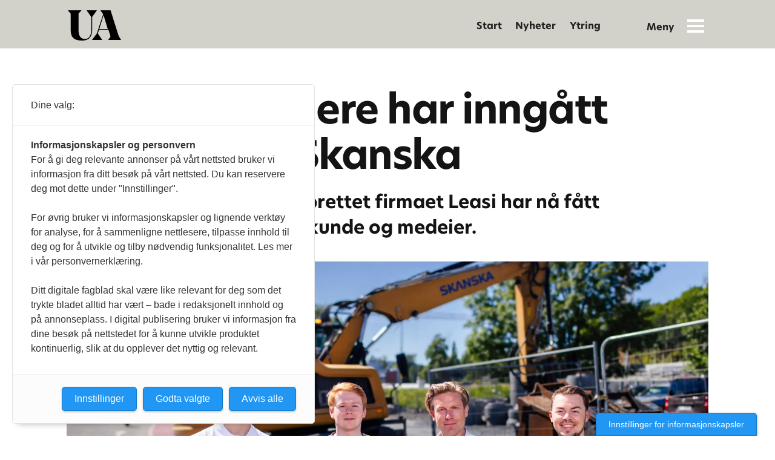

--- FILE ---
content_type: text/html; charset=UTF-8
request_url: https://www.universitetsavisa.no/ntnu-grndere-har-inngatt-avtale-med-skanska/410962
body_size: 22308
content:
<!DOCTYPE html>
<html lang="nb-NO" dir="ltr" class="resp_fonts">

    <head>
                
                <script type="module">
                    import { ClientAPI } from '/view-resources/baseview/public/common/ClientAPI/index.js?v=1768293024-L4';
                    window.labClientAPI = new ClientAPI({
                        pageData: {
                            url: 'https://www.universitetsavisa.no/ntnu-grndere-har-inngatt-avtale-med-skanska/410962',
                            pageType: 'article',
                            pageId: '410962',
                            section: 'nyhet',
                            title: 'NTNU-gründere har inngått avtale med Skanska',
                            seotitle: 'NTNU-gründere har inngått avtale med Skanska',
                            sometitle: 'NTNU-gründere har inngått avtale med Skanska',
                            description: 'NTNU-studentene som opprettet firmaet Leasi har nå fått storkunden&nbsp; Skanska som kunde og medeier.',
                            seodescription: 'NTNU-studentene som opprettet firmaet Leasi har nå fått storkunden  Skanska som kunde og medeier.',
                            somedescription: 'NTNU-studentene som opprettet firmaet Leasi har nå fått storkunden&nbsp; Skanska som kunde og medeier.',
                            device: 'desktop',
                            cmsVersion: '4.2.15',
                            contentLanguage: 'nb-NO',
                            published: '2024-07-04T05:26:30.000Z',
                            tags: ["nyhet"],
                            bylines: ["Mari Rian Hanger"],
                            site: {
                                domain: 'https://www.universitetsavisa.no',
                                id: '2',
                                alias: 'universitetsavisa'
                            }
                            // Todo: Add paywall info ...
                        },
                        debug: false
                    });
                </script>

                <title>NTNU-gründere har inngått avtale med Skanska</title>
                <meta name="title" content="NTNU-gründere har inngått avtale med Skanska">
                <meta name="description" content="NTNU-studentene som opprettet firmaet Leasi har nå fått storkunden  Skanska som kunde og medeier.">
                <meta http-equiv="Content-Type" content="text/html; charset=utf-8">
                <link rel="canonical" href="https://www.universitetsavisa.no/ntnu-grndere-har-inngatt-avtale-med-skanska/410962">
                <meta name="viewport" content="width=device-width, initial-scale=1">
                
                <meta property="og:type" content="article">
                <meta property="og:title" content="NTNU-gründere har inngått avtale med Skanska">
                <meta property="og:description" content="NTNU-studentene som opprettet firmaet Leasi har nå fått storkunden  Skanska som kunde og medeier.">
                <meta property="article:published_time" content="2024-07-04T05:26:30.000Z">
                <meta property="article:modified_time" content="">
                <meta property="article:author" content="Mari Rian Hanger">
                <meta property="article:tag" content="nyhet">
                <meta property="og:image" content="https://image.universitetsavisa.no/410976.jpg?imageId=410976&x=0&y=16.18&cropw=100&croph=75.88&panox=0&panoy=16.18&panow=100&panoh=75.88&width=1200&height=683">
                <meta property="og:image:width" content="1200">
                <meta property="og:image:height" content="684">
                <meta name="twitter:card" content="summary_large_image">
                
                <meta name="twitter:title" content="NTNU-gründere har inngått avtale med Skanska">
                <meta name="twitter:description" content="NTNU-studentene som opprettet firmaet Leasi har nå fått storkunden  Skanska som kunde og medeier.">
                <meta name="twitter:image" content="https://image.universitetsavisa.no/410976.jpg?imageId=410976&x=0&y=16.18&cropw=100&croph=75.88&panox=0&panoy=16.18&panow=100&panoh=75.88&width=1200&height=683">
                <link rel="alternate" type="application/json+oembed" href="https://www.universitetsavisa.no/ntnu-grndere-har-inngatt-avtale-med-skanska/410962?lab_viewport=oembed">

                
                
                
                
                <meta property="og:url" content="https://www.universitetsavisa.no/ntnu-grndere-har-inngatt-avtale-med-skanska/410962">
                        <link type="image/svg+xml" rel="icon" href="/view-resources/public/universitetsavisa/favicon.svg">
                        <link type="image/png" rel="icon" sizes="32x32" href="/view-resources/public/universitetsavisa/favicon-32x32.png">
                        <link type="image/png" rel="icon" sizes="96x96" href="/view-resources/public/universitetsavisa/favicon-96x96.png">
                        <link type="image/png" rel="apple-touch-icon" sizes="120x120" href="/view-resources/public/universitetsavisa/favicon-120x120.png">
                        <link type="image/png" rel="apple-touch-icon" sizes="180x180" href="/view-resources/public/universitetsavisa/favicon-180x180.png">
                    
                <link rel="stylesheet" href="/view-resources/view/css/grid.css?v=1768293024-L4">
                <link rel="stylesheet" href="/view-resources/view/css/main.css?v=1768293024-L4">
                <link rel="stylesheet" href="/view-resources/view/css/colors.css?v=1768293024-L4">
                <link rel="stylesheet" href="/view-resources/view/css/print.css?v=1768293024-L4" media="print">
                <link rel="stylesheet" href="/view-resources/view/css/foundation-icons/foundation-icons.css?v=1768293024-L4">
                <link rel="stylesheet" href="/view-resources/view/css/site/universitetsavisa.css?v=1768293024-L4">
                <style data-key="custom_properties">
                    :root{--primary: rgba(209,4,55,1);--secondary: rgba(3,90,138,1);--tertiary: rgba(233,152,97,1);--quaternary: rgba(197,194,81,1);--quinary: rgba(255,255,255,1);--bg-primary: rgba(209,4,55,1);--bg-secondary: rgba(239,229,232,1);--bg-tertiary: rgba(3,90,138,1);--bg-quaternary: rgba(227,233,233,1);--bg-quinary: rgba(233,152,97,1);--bg-senary: rgba(241,233,227,1);--bg-septenary: rgba(197,194,81,1);--bg-octonary: rgba(236,235,228,1);--bg-nonary: rgba(20,20,20,1);--bg-white: rgba(255,255,255,1);--bg-black: rgba(194,193,193,1);}
                </style>
                <style data-key="background_colors">
                    .bg-primary {background-color: rgba(209,4,55,1);color: #fff;}.bg-secondary {background-color: rgba(239,229,232,1);}.bg-tertiary {background-color: rgba(3,90,138,1);color: #fff;}.bg-quaternary {background-color: rgba(227,233,233,1);}.bg-quinary {background-color: rgba(233,152,97,1);}.bg-senary {background-color: rgba(241,233,227,1);}.bg-septenary {background-color: rgba(197,194,81,1);}.bg-octonary {background-color: rgba(236,235,228,1);}.bg-nonary {background-color: rgba(20,20,20,1);color: #fff;}.bg-white {background-color: rgba(255,255,255,1);}.bg-black {background-color: rgba(194,193,193,1);}@media (max-width: 1023px) { .color_mobile_bg-primary {background-color: rgba(209,4,55,1);color: #fff;}}@media (max-width: 1023px) { .color_mobile_bg-secondary {background-color: rgba(239,229,232,1);}}@media (max-width: 1023px) { .color_mobile_bg-tertiary {background-color: rgba(3,90,138,1);color: #fff;}}@media (max-width: 1023px) { .color_mobile_bg-quaternary {background-color: rgba(227,233,233,1);}}@media (max-width: 1023px) { .color_mobile_bg-quinary {background-color: rgba(233,152,97,1);}}@media (max-width: 1023px) { .color_mobile_bg-senary {background-color: rgba(241,233,227,1);}}@media (max-width: 1023px) { .color_mobile_bg-septenary {background-color: rgba(197,194,81,1);}}@media (max-width: 1023px) { .color_mobile_bg-octonary {background-color: rgba(236,235,228,1);}}@media (max-width: 1023px) { .color_mobile_bg-nonary {background-color: rgba(20,20,20,1);color: #fff;}}@media (max-width: 1023px) { .color_mobile_bg-white {background-color: rgba(255,255,255,1);}}@media (max-width: 1023px) { .color_mobile_bg-black {background-color: rgba(194,193,193,1);}}
                </style>
                <style data-key="background_colors_opacity">
                    .bg-primary.op-bg_20 {background-color: rgba(209, 4, 55, 0.2);color: #fff;}.bg-primary.op-bg_40 {background-color: rgba(209, 4, 55, 0.4);color: #fff;}.bg-primary.op-bg_60 {background-color: rgba(209, 4, 55, 0.6);color: #fff;}.bg-primary.op-bg_80 {background-color: rgba(209, 4, 55, 0.8);color: #fff;}.bg-secondary.op-bg_20 {background-color: rgba(239, 229, 232, 0.2);}.bg-secondary.op-bg_40 {background-color: rgba(239, 229, 232, 0.4);}.bg-secondary.op-bg_60 {background-color: rgba(239, 229, 232, 0.6);}.bg-secondary.op-bg_80 {background-color: rgba(239, 229, 232, 0.8);}.bg-tertiary.op-bg_20 {background-color: rgba(3, 90, 138, 0.2);color: #fff;}.bg-tertiary.op-bg_40 {background-color: rgba(3, 90, 138, 0.4);color: #fff;}.bg-tertiary.op-bg_60 {background-color: rgba(3, 90, 138, 0.6);color: #fff;}.bg-tertiary.op-bg_80 {background-color: rgba(3, 90, 138, 0.8);color: #fff;}.bg-quaternary.op-bg_20 {background-color: rgba(227, 233, 233, 0.2);}.bg-quaternary.op-bg_40 {background-color: rgba(227, 233, 233, 0.4);}.bg-quaternary.op-bg_60 {background-color: rgba(227, 233, 233, 0.6);}.bg-quaternary.op-bg_80 {background-color: rgba(227, 233, 233, 0.8);}.bg-quinary.op-bg_20 {background-color: rgba(233, 152, 97, 0.2);}.bg-quinary.op-bg_40 {background-color: rgba(233, 152, 97, 0.4);}.bg-quinary.op-bg_60 {background-color: rgba(233, 152, 97, 0.6);}.bg-quinary.op-bg_80 {background-color: rgba(233, 152, 97, 0.8);}.bg-senary.op-bg_20 {background-color: rgba(241, 233, 227, 0.2);}.bg-senary.op-bg_40 {background-color: rgba(241, 233, 227, 0.4);}.bg-senary.op-bg_60 {background-color: rgba(241, 233, 227, 0.6);}.bg-senary.op-bg_80 {background-color: rgba(241, 233, 227, 0.8);}.bg-septenary.op-bg_20 {background-color: rgba(197, 194, 81, 0.2);}.bg-septenary.op-bg_40 {background-color: rgba(197, 194, 81, 0.4);}.bg-septenary.op-bg_60 {background-color: rgba(197, 194, 81, 0.6);}.bg-septenary.op-bg_80 {background-color: rgba(197, 194, 81, 0.8);}.bg-octonary.op-bg_20 {background-color: rgba(236, 235, 228, 0.2);}.bg-octonary.op-bg_40 {background-color: rgba(236, 235, 228, 0.4);}.bg-octonary.op-bg_60 {background-color: rgba(236, 235, 228, 0.6);}.bg-octonary.op-bg_80 {background-color: rgba(236, 235, 228, 0.8);}.bg-nonary.op-bg_20 {background-color: rgba(20, 20, 20, 0.2);color: #fff;}.bg-nonary.op-bg_40 {background-color: rgba(20, 20, 20, 0.4);color: #fff;}.bg-nonary.op-bg_60 {background-color: rgba(20, 20, 20, 0.6);color: #fff;}.bg-nonary.op-bg_80 {background-color: rgba(20, 20, 20, 0.8);color: #fff;}.bg-white.op-bg_20 {background-color: rgba(255, 255, 255, 0.2);}.bg-white.op-bg_40 {background-color: rgba(255, 255, 255, 0.4);}.bg-white.op-bg_60 {background-color: rgba(255, 255, 255, 0.6);}.bg-white.op-bg_80 {background-color: rgba(255, 255, 255, 0.8);}.bg-black.op-bg_20 {background-color: rgba(194, 193, 193, 0.2);}.bg-black.op-bg_40 {background-color: rgba(194, 193, 193, 0.4);}.bg-black.op-bg_60 {background-color: rgba(194, 193, 193, 0.6);}.bg-black.op-bg_80 {background-color: rgba(194, 193, 193, 0.8);}@media (max-width: 1023px) { .color_mobile_bg-primary.op-bg_20 {background-color: rgba(209, 4, 55, 0.2);color: #fff;}}@media (max-width: 1023px) { .color_mobile_bg-primary.op-bg_40 {background-color: rgba(209, 4, 55, 0.4);color: #fff;}}@media (max-width: 1023px) { .color_mobile_bg-primary.op-bg_60 {background-color: rgba(209, 4, 55, 0.6);color: #fff;}}@media (max-width: 1023px) { .color_mobile_bg-primary.op-bg_80 {background-color: rgba(209, 4, 55, 0.8);color: #fff;}}@media (max-width: 1023px) { .color_mobile_bg-secondary.op-bg_20 {background-color: rgba(239, 229, 232, 0.2);}}@media (max-width: 1023px) { .color_mobile_bg-secondary.op-bg_40 {background-color: rgba(239, 229, 232, 0.4);}}@media (max-width: 1023px) { .color_mobile_bg-secondary.op-bg_60 {background-color: rgba(239, 229, 232, 0.6);}}@media (max-width: 1023px) { .color_mobile_bg-secondary.op-bg_80 {background-color: rgba(239, 229, 232, 0.8);}}@media (max-width: 1023px) { .color_mobile_bg-tertiary.op-bg_20 {background-color: rgba(3, 90, 138, 0.2);color: #fff;}}@media (max-width: 1023px) { .color_mobile_bg-tertiary.op-bg_40 {background-color: rgba(3, 90, 138, 0.4);color: #fff;}}@media (max-width: 1023px) { .color_mobile_bg-tertiary.op-bg_60 {background-color: rgba(3, 90, 138, 0.6);color: #fff;}}@media (max-width: 1023px) { .color_mobile_bg-tertiary.op-bg_80 {background-color: rgba(3, 90, 138, 0.8);color: #fff;}}@media (max-width: 1023px) { .color_mobile_bg-quaternary.op-bg_20 {background-color: rgba(227, 233, 233, 0.2);}}@media (max-width: 1023px) { .color_mobile_bg-quaternary.op-bg_40 {background-color: rgba(227, 233, 233, 0.4);}}@media (max-width: 1023px) { .color_mobile_bg-quaternary.op-bg_60 {background-color: rgba(227, 233, 233, 0.6);}}@media (max-width: 1023px) { .color_mobile_bg-quaternary.op-bg_80 {background-color: rgba(227, 233, 233, 0.8);}}@media (max-width: 1023px) { .color_mobile_bg-quinary.op-bg_20 {background-color: rgba(233, 152, 97, 0.2);}}@media (max-width: 1023px) { .color_mobile_bg-quinary.op-bg_40 {background-color: rgba(233, 152, 97, 0.4);}}@media (max-width: 1023px) { .color_mobile_bg-quinary.op-bg_60 {background-color: rgba(233, 152, 97, 0.6);}}@media (max-width: 1023px) { .color_mobile_bg-quinary.op-bg_80 {background-color: rgba(233, 152, 97, 0.8);}}@media (max-width: 1023px) { .color_mobile_bg-senary.op-bg_20 {background-color: rgba(241, 233, 227, 0.2);}}@media (max-width: 1023px) { .color_mobile_bg-senary.op-bg_40 {background-color: rgba(241, 233, 227, 0.4);}}@media (max-width: 1023px) { .color_mobile_bg-senary.op-bg_60 {background-color: rgba(241, 233, 227, 0.6);}}@media (max-width: 1023px) { .color_mobile_bg-senary.op-bg_80 {background-color: rgba(241, 233, 227, 0.8);}}@media (max-width: 1023px) { .color_mobile_bg-septenary.op-bg_20 {background-color: rgba(197, 194, 81, 0.2);}}@media (max-width: 1023px) { .color_mobile_bg-septenary.op-bg_40 {background-color: rgba(197, 194, 81, 0.4);}}@media (max-width: 1023px) { .color_mobile_bg-septenary.op-bg_60 {background-color: rgba(197, 194, 81, 0.6);}}@media (max-width: 1023px) { .color_mobile_bg-septenary.op-bg_80 {background-color: rgba(197, 194, 81, 0.8);}}@media (max-width: 1023px) { .color_mobile_bg-octonary.op-bg_20 {background-color: rgba(236, 235, 228, 0.2);}}@media (max-width: 1023px) { .color_mobile_bg-octonary.op-bg_40 {background-color: rgba(236, 235, 228, 0.4);}}@media (max-width: 1023px) { .color_mobile_bg-octonary.op-bg_60 {background-color: rgba(236, 235, 228, 0.6);}}@media (max-width: 1023px) { .color_mobile_bg-octonary.op-bg_80 {background-color: rgba(236, 235, 228, 0.8);}}@media (max-width: 1023px) { .color_mobile_bg-nonary.op-bg_20 {background-color: rgba(20, 20, 20, 0.2);color: #fff;}}@media (max-width: 1023px) { .color_mobile_bg-nonary.op-bg_40 {background-color: rgba(20, 20, 20, 0.4);color: #fff;}}@media (max-width: 1023px) { .color_mobile_bg-nonary.op-bg_60 {background-color: rgba(20, 20, 20, 0.6);color: #fff;}}@media (max-width: 1023px) { .color_mobile_bg-nonary.op-bg_80 {background-color: rgba(20, 20, 20, 0.8);color: #fff;}}@media (max-width: 1023px) { .color_mobile_bg-white.op-bg_20 {background-color: rgba(255, 255, 255, 0.2);}}@media (max-width: 1023px) { .color_mobile_bg-white.op-bg_40 {background-color: rgba(255, 255, 255, 0.4);}}@media (max-width: 1023px) { .color_mobile_bg-white.op-bg_60 {background-color: rgba(255, 255, 255, 0.6);}}@media (max-width: 1023px) { .color_mobile_bg-white.op-bg_80 {background-color: rgba(255, 255, 255, 0.8);}}@media (max-width: 1023px) { .color_mobile_bg-black.op-bg_20 {background-color: rgba(194, 193, 193, 0.2);}}@media (max-width: 1023px) { .color_mobile_bg-black.op-bg_40 {background-color: rgba(194, 193, 193, 0.4);}}@media (max-width: 1023px) { .color_mobile_bg-black.op-bg_60 {background-color: rgba(194, 193, 193, 0.6);}}@media (max-width: 1023px) { .color_mobile_bg-black.op-bg_80 {background-color: rgba(194, 193, 193, 0.8);}}
                </style>
                <style data-key="border_colors">
                    .border-bg-primary{--border-color: var(--bg-primary);}.mobile_border-bg-primary{--mobile-border-color: var(--bg-primary);}.border-bg-secondary{--border-color: var(--bg-secondary);}.mobile_border-bg-secondary{--mobile-border-color: var(--bg-secondary);}.border-bg-tertiary{--border-color: var(--bg-tertiary);}.mobile_border-bg-tertiary{--mobile-border-color: var(--bg-tertiary);}.border-bg-quaternary{--border-color: var(--bg-quaternary);}.mobile_border-bg-quaternary{--mobile-border-color: var(--bg-quaternary);}.border-bg-quinary{--border-color: var(--bg-quinary);}.mobile_border-bg-quinary{--mobile-border-color: var(--bg-quinary);}.border-bg-senary{--border-color: var(--bg-senary);}.mobile_border-bg-senary{--mobile-border-color: var(--bg-senary);}.border-bg-septenary{--border-color: var(--bg-septenary);}.mobile_border-bg-septenary{--mobile-border-color: var(--bg-septenary);}.border-bg-octonary{--border-color: var(--bg-octonary);}.mobile_border-bg-octonary{--mobile-border-color: var(--bg-octonary);}.border-bg-nonary{--border-color: var(--bg-nonary);}.mobile_border-bg-nonary{--mobile-border-color: var(--bg-nonary);}.border-bg-white{--border-color: var(--bg-white);}.mobile_border-bg-white{--mobile-border-color: var(--bg-white);}.border-bg-black{--border-color: var(--bg-black);}.mobile_border-bg-black{--mobile-border-color: var(--bg-black);}
                </style>
                <style data-key="font_colors">
                    .primary {color: rgba(209,4,55,1) !important;}.secondary {color: rgba(3,90,138,1) !important;}.tertiary {color: rgba(233,152,97,1) !important;}.quaternary {color: rgba(197,194,81,1) !important;}.quinary {color: rgba(255,255,255,1) !important;}@media (max-width: 1023px) { .color_mobile_primary {color: rgba(209,4,55,1) !important;}}@media (max-width: 1023px) { .color_mobile_secondary {color: rgba(3,90,138,1) !important;}}@media (max-width: 1023px) { .color_mobile_tertiary {color: rgba(233,152,97,1) !important;}}@media (max-width: 1023px) { .color_mobile_quaternary {color: rgba(197,194,81,1) !important;}}@media (max-width: 1023px) { .color_mobile_quinary {color: rgba(255,255,255,1) !important;}}
                </style>
                <style data-key="image_gradient">
                    .image-gradient-bg-primary{--background-color: var(--bg-primary);}.color_mobile_image-gradient-bg-primary{--mobile-background-color: var(--bg-primary);}.image-gradient-bg-secondary{--background-color: var(--bg-secondary);}.color_mobile_image-gradient-bg-secondary{--mobile-background-color: var(--bg-secondary);}.image-gradient-bg-tertiary{--background-color: var(--bg-tertiary);}.color_mobile_image-gradient-bg-tertiary{--mobile-background-color: var(--bg-tertiary);}.image-gradient-bg-quaternary{--background-color: var(--bg-quaternary);}.color_mobile_image-gradient-bg-quaternary{--mobile-background-color: var(--bg-quaternary);}.image-gradient-bg-quinary{--background-color: var(--bg-quinary);}.color_mobile_image-gradient-bg-quinary{--mobile-background-color: var(--bg-quinary);}.image-gradient-bg-senary{--background-color: var(--bg-senary);}.color_mobile_image-gradient-bg-senary{--mobile-background-color: var(--bg-senary);}.image-gradient-bg-septenary{--background-color: var(--bg-septenary);}.color_mobile_image-gradient-bg-septenary{--mobile-background-color: var(--bg-septenary);}.image-gradient-bg-octonary{--background-color: var(--bg-octonary);}.color_mobile_image-gradient-bg-octonary{--mobile-background-color: var(--bg-octonary);}.image-gradient-bg-nonary{--background-color: var(--bg-nonary);}.color_mobile_image-gradient-bg-nonary{--mobile-background-color: var(--bg-nonary);}.image-gradient-bg-white{--background-color: var(--bg-white);}.color_mobile_image-gradient-bg-white{--mobile-background-color: var(--bg-white);}.image-gradient-bg-black{--background-color: var(--bg-black);}.color_mobile_image-gradient-bg-black{--mobile-background-color: var(--bg-black);}
                </style>
                <style data-key="custom_css_variables">
                :root {
                    --lab_page_width: 1088px;
                    --lab_columns_gutter: 11px;
                    --space-top: ;
                    --space-top-adnuntiusAd: ;
                }

                @media(max-width: 767px) {
                    :root {
                        --lab_columns_gutter: 10px;
                    }
                }

                @media(min-width: 767px) {
                    :root {
                    }
                }
                </style>
<script src="/view-resources/public/common/JWTCookie.js?v=1768293024-L4"></script>
<script src="/view-resources/public/common/Paywall.js?v=1768293024-L4"></script>
                <script>
                window.Dac = window.Dac || {};
                (function () {
                    if (navigator) {
                        window.Dac.clientData = {
                            language: navigator.language,
                            userAgent: navigator.userAgent,
                            innerWidth: window.innerWidth,
                            innerHeight: window.innerHeight,
                            deviceByMediaQuery: getDeviceByMediaQuery(),
                            labDevice: 'desktop', // Device from labrador
                            device: 'desktop', // Device from varnish
                            paywall: {
                                isAuthenticated: isPaywallAuthenticated(),
                                toggleAuthenticatedContent: toggleAuthenticatedContent,
                                requiredProducts: [],
                            },
                            page: {
                                id: '410962',
                                extId: ''
                            },
                            siteAlias: 'universitetsavisa',
                            debug: window.location.href.includes('debug=1')
                        };
                        function getDeviceByMediaQuery() {
                            if (window.matchMedia('(max-width: 767px)').matches) return 'mobile';
                            if (window.matchMedia('(max-width: 1023px)').matches) return 'tablet';
                            return 'desktop';
                        }

                        function isPaywallAuthenticated() {
                            if (window.Dac && window.Dac.JWTCookie) {
                                var JWTCookie = new Dac.JWTCookie({ debug: false });
                                return JWTCookie.isAuthenticated();
                            }
                            return false;
                        }

                        function toggleAuthenticatedContent(settings) {
                            if (!window.Dac || !window.Dac.Paywall) {
                                return;
                            }
                            var Paywall = new Dac.Paywall();
                            var updateDOM = Paywall.updateDOM;

                            if(settings && settings.displayUserName) {
                                var userName = Paywall.getUserName().then((userName) => {
                                    updateDOM(userName !== false, userName, settings.optionalGreetingText);
                                });
                            } else {
                                updateDOM(window.Dac.clientData.paywall.isAuthenticated);
                            }
                        }
                    }
                }());
                </script>

                    <script type="module" src="/view-resources/baseview/public/common/baseview/moduleHandlers.js?v=1768293024-L4" data-cookieconsent="ignore"></script>
                    <script src="/view-resources/public/common/ArticleLists.js?v=1768293024-L4" data-cookieconsent="ignore"></script>
<!-- Global site tag (gtag.js) - Google Analytics -->
<script async src="https://www.googletagmanager.com/gtag/js?id=UA-10111906-1"></script>
<script>
    window.dataLayer = window.dataLayer || [];
    function gtag(){dataLayer.push(arguments);}
    gtag('js', new Date());
    gtag('config', 'UA-10111906-1');
</script><script src="https://t.atmng.io/fag_pressen/ZLo8MBI9V.prod.js" async></script>

                <style id="dachser-vieweditor-styles">
                    article.column .content .kicker { font-family: "NewHero"; font-weight: 800; font-style: normal; font-size: 0.875rem; line-height: 1.1; text-transform: uppercase; letter-spacing: normal; color: #e4325e; }@media (max-width: 767px) { .resp_fonts article.column .content .kicker {font-size: calc(0.262vw * 12); line-height: 1.1; } }
                    .articleHeader .kicker { font-family: "NewHero"; font-weight: 800; font-style: normal; font-size: 1.125rem; line-height: 1.1; text-transform: none; letter-spacing: normal; color: #e4325e; }@media (max-width: 767px) { .resp_fonts .articleHeader .kicker {font-size: calc(0.262vw * 14); line-height: 1.1; } }
                    article.column .content .headline { font-family: "NewHero"; font-weight: 800; font-style: normal; text-transform: none; letter-spacing: normal; }
                    article.column .content .subtitle { font-family: "Georgia"; font-weight: normal; font-style: normal; font-size: 1.125rem; text-transform: none; letter-spacing: normal; }@media (max-width: 767px) { .resp_fonts article.column .content .subtitle {font-size: calc(0.262vw * 15); } }
                    .articleHeader .kicker { font-family: "NewHero"; font-weight: 800; font-style: normal; font-size: 0.9375rem; text-transform: uppercase; letter-spacing: normal; color: #E4325E; }@media (max-width: 767px) { .resp_fonts .articleHeader .kicker {font-size: calc(0.262vw * 13); } }
                    .toplist ul li .text time { font-family: "NewHero"; font-weight: 500; font-style: normal; font-size: 0.75rem; text-transform: uppercase; letter-spacing: normal; }@media (max-width: 767px) { .resp_fonts .toplist ul li .text time {font-size: calc(0.262vw * 12); } }
                    .articlescroller ul li .subtitle { font-family: "Georgia"; font-weight: normal; font-style: normal; font-size: 1rem; text-transform: none; letter-spacing: normal; }@media (max-width: 767px) { .resp_fonts .articlescroller ul li .subtitle {font-size: calc(0.262vw * 15); } }
                    .articlescroller ul li h3 { font-family: "Maga-Medium"; font-weight: 500; font-style: normal; text-transform: none; letter-spacing: normal; }
                    .byline .name { font-family: "NewHero"; font-weight: 500; font-style: normal; font-size: 0.75rem; text-transform: none; letter-spacing: normal; }@media (max-width: 767px) { .resp_fonts .byline .name {font-size: calc(0.262vw * 12); } }
                    .font-NewHero { font-family: "NewHero" !important; }
                    .font-NewHero.font-weight-normal { font-weight: 500 !important; }
                    .font-NewHero.font-weight-bold { font-weight: 600 !important; }
                    .font-NewHero.font-weight-black { font-weight: 800 !important; }
                    .font-Maga-Medium { font-family: "Maga-Medium" !important; }
                    .font-Maga-Medium.font-weight-normal { font-weight: 500 !important; }
                </style>
                <style id="css_variables"></style>
                <script>
                    window.dachserData = {
                        _data: {},
                        _instances: {},
                        get: function(key) {
                            return dachserData._data[key] || null;
                        },
                        set: function(key, value) {
                            dachserData._data[key] = value;
                        },
                        push: function(key, value) {
                            if (!dachserData._data[key]) {
                                dachserData._data[key] = [];
                            }
                            dachserData._data[key].push(value);
                        },
                        setInstance: function(key, identifier, instance) {
                            if (!dachserData._instances[key]) {
                                dachserData._instances[key] = {};
                            }
                            dachserData._instances[key][identifier] = instance;
                        },
                        getInstance: function(key, identifier) {
                            return dachserData._instances[key] ? dachserData._instances[key][identifier] || null : null;
                        },
                        reflow: () => {}
                    };
                </script>
                

                <script type="application/ld+json">
                [{"@context":"http://schema.org","@type":"WebSite","name":"universitetsavisa","url":"https://www.universitetsavisa.no"},{"@context":"https://schema.org","@type":"NewsArticle","headline":"NTNU-gründere har inngått avtale med Skanska","description":"NTNU-studentene som opprettet firmaet Leasi har nå fått storkunden  Skanska som kunde og medeier.","mainEntityOfPage":{"@id":"https://www.universitetsavisa.no/ntnu-grndere-har-inngatt-avtale-med-skanska/410962"},"availableLanguage":[{"@type":"Language","alternateName":"nb-NO"}],"image":["https://image-labrador.universitetsavisa.no/?imageId=410976&width=1200","https://image.universitetsavisa.no/?imageId=208046&width=1200","https://image.universitetsavisa.no/?imageId=377163&width=1200"],"keywords":"nyhet","author":[{"@type":"Person","name":"Mari Rian Hanger","email":"mari.r.hanger@ntnu.no"}],"publisher":{"@type":"Organization","name":"universitetsavisa","logo":{"@type":"ImageObject","url":"/view-resources/dachser2/public/universitetsavisa/logo.svg?v=2"}},"datePublished":"2024-07-04T05:26:30.000Z"}]
                </script>                
                
                
                



        <meta property="article:section" content="nyhet">
<script>
var k5aMeta = { "paid": 0, "author": ["Mari Rian Hanger"], "tag": ["nyhet"], "title": "NTNU-gründere har inngått avtale med Skanska", "teasertitle": "NTNU-gründere har inngått avtale med Skanska", "kicker": "", "url": "https://www.universitetsavisa.no/a/410962", "login": (Dac.clientData.paywall.isAuthenticated ? 1 : 0), "subscriber": (Dac.clientData.paywall.isAuthenticated ? 1 : 0), "subscriberId": (Dac.clientData.subscriberId ? `"${ Dac.clientData.subscriberId }"` : "") };
</script>
                <script src="//cl.k5a.io/6156b8c81b4d741e051f44c2.js" async></script>


        <style>
            :root {
                
                
            }
        </style>
        
        
    </head>

    <body class="l4 article site_universitetsavisa section_nyhet"
        
        
        >

        
        <script>
        document.addEventListener("DOMContentLoaded", (event) => {
            setScrollbarWidth();
            window.addEventListener('resize', setScrollbarWidth);
        });
        function setScrollbarWidth() {
            const root = document.querySelector(':root');
            const width = (window.innerWidth - document.body.offsetWidth < 21) ? window.innerWidth - document.body.offsetWidth : 15;
            root.style.setProperty('--lab-scrollbar-width', `${ width }px`);
        }
        </script>

        
        <a href="#main" class="skip-link">Jump to main content</a>

        <header class="pageElement pageHeader">
    <div class="section mainline grid">
    <div class="row">
<figure class="logo">
    <a href=" //universitetsavisa.no" aria-label="Gå til forside">
        <img src="/view-resources/dachser2/public/universitetsavisa/logo.svg?v=2"
            
            width="88"
            >
    </a>
</figure>
<nav class="navigation mainMenu grid-vas-center floatRight dac-hidden-desktop-down grid-align-content-end">
	<ul class="menu-list">
			<li class="first-list-item ">
				<a href="https://www.universitetsavisa.no" target="_self">Start</a>
			</li>
			<li class="first-list-item selected">
				<a href="https://www.universitetsavisa.no/nyhet" target="_self">Nyheter</a>
			</li>
			<li class="first-list-item ">
				<a href="https://www.universitetsavisa.no/ytring" target="_self">Ytring</a>
			</li>
	</ul>
</nav>



	<script>
		(function () {
			const menuLinks = document.querySelectorAll(`nav.mainMenu ul li a`);
			for (let i = 0; i < menuLinks.length; i++) {
				const link = menuLinks[i].pathname;
				if (link === window.location.pathname) {
					menuLinks[i].parentElement.classList.add('lab-link-active');
				} else {
					menuLinks[i].parentElement.classList.remove('lab-link-active');
				}
			}
		})();
	</script>

<div data-id="pageElements-6" class="search visible grid-align-left dac-hidden-desktop-down stop-propagation buttonHidden">


    <form class="search-container" action="/cse" method="get" role="search">
        <label for="search-input-6" class="visuallyhidden">Søk</label>
        <input type="text" id="search-input-6" name="q" placeholder="Søk...">
    </form>
</div>

    <script>
        if (document.querySelector('[data-id="pageElements-6"] .search-button')) {
            document.querySelector('[data-id="pageElements-6"] .search-button').addEventListener('click', (event) => {
                document.querySelector('[data-id="pageElements-6"] .search-container').submit();
            }, false);
        }
    </script>
<div class="hamburger to-be-expanded grid-float-right" data-id="pageElements-7">
    <div class="positionRelative">
        <span class="hamburger-button hamburger-expander ">
            <button class="burger-btn" aria-label="Åpne meny" aria-expanded="false" aria-controls="hamburger-container" aria-haspopup="menu">
                    <i class="open icon-hamburger"></i>
                    <i class="close icon-hamburger-closed"></i>
            </button>
        </span>
    </div>

        <div class="hamburger-container" id="hamburger-container">
            <div class="row">
                <div class=" dac-hidden-desktop mobile-sticky-row">
    
    <div class="row">
    <figure class="logo">
    <a class="logo" href="&#x2F;&#x2F;universitetsavisa.no">
    <img src="/view-resources/dachser2/public/universitetsavisa/logo.svg?v=2" 
        
         width="88"  
        
    />
    </a>
    </figure>
    <div class="stickyIcon">
        <span class="hamburger-button">
            <i class="open icon-hamburger"></i>
            <i class="close icon-hamburger-closed"></i>
        </span>
    </div>
</div>

<script>
    window.dachserData.push('elementattributetoggler', {
        selectors: [
            {
                toggleActivator: '.stickyIcon',
                elementToToggle: '.hamburger.to-be-expanded',
                attributes: {
                    className: { value: 'expanded' },
                },
            },
            {
                toggleActivator: '.stickyIcon',
                elementToToggle: 'body',
                attributes: {
                    className: { value: 'hamburger-expanded' },
                }
            }
        ],
    });
</script>
    
</div>
<div data-id="pageElements-9" class="search visible grid-align-left dac-hidden-desktop buttonHidden">


    <form class="search-container" action="/cse" method="get" role="search">
        <label for="search-input-9" class="visuallyhidden">Søk</label>
        <input type="text" id="search-input-9" name="q" placeholder="Søk...">
    </form>
</div>

    <script>
        if (document.querySelector('[data-id="pageElements-9"] .search-button')) {
            document.querySelector('[data-id="pageElements-9"] .search-button').addEventListener('click', (event) => {
                document.querySelector('[data-id="pageElements-9"] .search-container').submit();
            }, false);
        }
    </script>
<div class="section menu-left large-6 small-12">
<nav class="navigation mainMenu large-12">
	<ul class="menu-list">
			<li class="first-list-item ">
				<a href="https://www.universitetsavisa.no" target="_self">Start</a>
			</li>
			<li class="first-list-item selected">
				<a href="https://www.universitetsavisa.no/nyhet" target="_self">Nyheter</a>
			</li>
			<li class="first-list-item ">
				<a href="https://www.universitetsavisa.no/ytring" target="_self">Ytring</a>
			</li>
	</ul>
</nav>



	<script>
		(function () {
			const menuLinks = document.querySelectorAll(`nav.mainMenu ul li a`);
			for (let i = 0; i < menuLinks.length; i++) {
				const link = menuLinks[i].pathname;
				if (link === window.location.pathname) {
					menuLinks[i].parentElement.classList.add('lab-link-active');
				} else {
					menuLinks[i].parentElement.classList.remove('lab-link-active');
				}
			}
		})();
	</script>

<div class=" large-12">
    
    <form method="POST" action="https://universitetsavisa.mailmojo.no/28338/s">
    <div class="column">
        <h3>Nyhetsbrev</h3>
        <div class="row">
            <input type="hidden" name="tagsadditional" placeholder="" class="" value="påmelding fra nettside">
            <input type="email" name="email" placeholder="e-post" class="" value="">
            <input type="submit" name="submit" placeholder="" class="bg-nonary" value="Meld meg på!">
        </div>
    </div>
    <div class="column tips-oss">
        <h3>Tips oss og delta i debatten</h3>
        <p>
            <a href="mailto:tips@universitetsavisa.no" class=" dacBtn bg-primary">Tips oss her</a>
            <a href="mailto:tips@universitetsavisa.no" class=" dacBtn bg-tertiary">Send ytring her</a>
        </p>
    </div>
</form>
    
</div>

</div>
<div class="section menu-right large-6 small-12">
    <div class=" large-12">
    
    <div class="column large-12">
    <h3 class="column">Kontakt oss</h3>
    <div class="row">
        <div class="column small-12 menu-content-contact-persons-grid">
            <p>
                Ansvarlig redaktør <br>
                TORE OKSHOLEN<br>
                <a href="mailto:tore.oksholen@universitetsavisa.no">tore.oksholen@<br class="dac-hidden-desktop-down">universitetsavisa.no</a><br>
                Mobil 918 97 876
            </p>
            <p>
                Journalist <br>
                MARI RIAN HANGER<br>
                <a href="mailto:mari.r.hanger@universitetsavisa.no">mari.r.hanger@<br class="dac-hidden-desktop-down">universitetsavisa.no</a><br>
                Mobil 995 86 297
            </p>
            <p>
                Redaksjonssjef <br>
                BENEDIKT ERIKSTAD JAVOROVIC<br>
                <a href="mailto:benedikt.e.javorovic@universitetsavisa.no">benedikt.e.javorovic@<br class="dac-hidden-desktop-down">universitetsavisa.no</a><br>
                Mobil 472 38 560
            </p>
            <p>
                Journalist <br>
                SYNNE MÆLE<br>
                <a href="mailto:synne.male@universitetsavisa.no">synne.male@<br class="dac-hidden-desktop-down">universitetsavisa.no</a><br>
                Mobil 924 62 475
            </p>
            <p>
                Journalist <br>
                MARTHE BJERVA<br>
                <a href="mailto:marthe.bjerva@universitetsavisa.no">marthe.bjerva@<br class="dac-hidden-desktop-down">universitetsavisa.no</a><br>
                Mobil 911 01 680
            </p>
            <p>
                Journalist <br>
                KRISTOFFER RAMSØY FREDRIKSEN<br>
                <a href="mailto:kristoffer.r.fredriksen@universitetsavisa.no">kristoffer.r.fredriksen@<br class="dac-hidden-desktop-down">universitetsavisa.no</a><br>
                Tel. 480 55 655
            </p>
        </div>
        <div class="column large-12 small-12">
            <h3 class="">Om oss</h3>
            <p>
                Universitetsavisa utgis av NTNU og redigeres etter Redaktørplakaten og pressens Vær Varsom-plakat. Avisen er medlem av Den norske fagpresses forening. Dette er avisas retningslinjer og redaksjon. Alt innhold er opphavsrettslig beskyttet © Universitetsavisa.
            </p>
        </div>
        <div class="column large-12 small-12 social-icons">
            <a href="https://www.facebook.com/Universitetsavisa" target="_blank"><img src="/view-resources/dachser2/public/universitetsavisa/icon-facebook.svg" width="36" style="margin-right:10px;"></a>
            <a href="https://www.instagram.com/universitetsavisa" target="_blank"><img src="/view-resources/dachser2/public/universitetsavisa/icon-instagram.svg" width="36" style="margin-right:10px;"></a>
            <a href="https://twitter.com/Universitetavis" target="_blank"><img src="/view-resources/dachser2/public/universitetsavisa/icon-twitter.svg" width="36" style="margin-right:10px;"></a>
            <a href="mailto:tips@universitetsavisa.no"><img src="/view-resources/dachser2/public/universitetsavisa/icon-mail.svg" width="36" style="margin-right:10px;"></a>
        </div>
    </div>
</div>

    
</div>

</div>

            </div>
        </div>
</div>

<script>
    (function(){
        const burgerButton = document.querySelector('[data-id="pageElements-7"] .burger-btn');
        const dropdownCloseSection = document.querySelector('[data-id="pageElements-7"] .dropdown-close-section');

        function toggleDropdown() {
            // Toggle the expanded class and aria-expanded attribute
            document.querySelector('[data-id="pageElements-7"].hamburger.to-be-expanded').classList.toggle('expanded');
            burgerButton.setAttribute('aria-expanded', burgerButton.getAttribute('aria-expanded') === 'true' ? 'false' : 'true');
            burgerButton.setAttribute('aria-label', burgerButton.getAttribute('aria-expanded') === 'true' ? 'Lukk meny' : 'Åpne meny');

            // This doesn't seem to do anything? But there's styling dependent on it some places
            document.body.classList.toggle('hamburger-expanded');
        }

        // Called via the eventlistener - if the key is Escape, toggle the dropdown and remove the eventlistener
        function closeDropdown(e) {
            if(e.key === 'Escape') {
                toggleDropdown();
                // Set the focus back on the button when clicking escape, so the user can continue tabbing down
                // the page in a natural flow
                document.querySelector('[data-id="pageElements-7"] .burger-btn').focus();
                window.removeEventListener('keydown', closeDropdown);
            }
        }

        if(burgerButton) {
            burgerButton.addEventListener('click', function(e) {
                e.preventDefault();
                toggleDropdown();

                // If the menu gets expanded, add the eventlistener that will close it on pressing Escape
                // else, remove the eventlistener otherwise it will continue to listen for escape even if the menu is closed.
                if(document.querySelector('[data-id="pageElements-7"] .burger-btn').getAttribute('aria-expanded') === 'true') {
                    window.addEventListener('keydown', closeDropdown);
                } else {
                    window.removeEventListener('keydown', closeDropdown);
                }
            })
        }
        if (dropdownCloseSection) {
            dropdownCloseSection.addEventListener('click', function(e) {
                e.preventDefault();
                toggleDropdown();
            });
        }

        document.querySelectorAll('.hamburger .hamburger-expander, .hamburger .hamburger-container, .stop-propagation').forEach(function (element) {
            element.addEventListener('click', function (e) {
                e.stopPropagation();
            });
        });
    }());
</script>
</div>

</div>


    <script>
        (function () {
            if (!'IntersectionObserver' in window) { return;}

            var scrollEvents = scrollEvents || [];

            if (scrollEvents) {
                const domInterface = {
                    classList: {
                        remove: () => {},
                        add: () => {}
                    },
                    style: {
                        cssText: ''
                    }
                };
                scrollEvents.forEach(function(event) {
                    var callback = function (entries, observer) {
                        if (!entries[0]) { return; }
                        if (entries[0].isIntersecting) {
                            event.styles.forEach(function(item) {
                                (document.querySelector(item.selector) || domInterface).style.cssText = "";
                            });
                            event.classes.forEach(function(item) {
                                item.class.forEach(function(classname) {
                                    (document.querySelector(item.selector) || domInterface).classList.remove(classname);
                                });
                            });
                        } else {
                            event.styles.forEach(function(item) {
                                (document.querySelector(item.selector) || domInterface).style.cssText = item.style;
                            });
                            event.classes.forEach(function(item) {
                                item.class.forEach(function(classname) {
                                    (document.querySelector(item.selector) || domInterface).classList.add(classname);
                                });
                            });
                        }
                    };

                    var observer = new IntersectionObserver(callback, {
                        rootMargin: event.offset,
                        threshold: 1
                    });
                    var target = document.querySelector(event.target);
                    if (target) {
                        observer.observe(target);
                    }
                });
            }
        }());

        window.Dac.clientData.paywall.toggleAuthenticatedContent(); 
    </script>
</header>

        

        
                


        <section id="mainArticleSection" class="main article">
            
            <main class="pageWidth">
                <article class=" "
                    
                >

                    <section class="main article k5a-article" id="main">

                            <div></div>
<script>
(function() {
    let windowUrl = window.location.href;
    windowUrl = windowUrl.substring(windowUrl.indexOf('?') + 1);
    let messageElement = document.querySelector('.shareableMessage');
    if (windowUrl && windowUrl.includes('code') && windowUrl.includes('expires')) {
        messageElement.style.display = 'block';
    } 
})();
</script>


                        <div data-element-guid="8c730006-08f9-4482-c14c-37c8c1c12a45" class="articleHeader column hasCaption">

    


    <h1 class="headline mainTitle tm30" style="">NTNU-gründere har inngått avtale med Skanska</h1>
    <h2 class="subtitle font-weight-bold m-font-weight-bold" style="">NTNU-studentene som opprettet firmaet Leasi har nå fått storkunden&nbsp; Skanska som kunde og medeier.</h2>



    <div class="media">
            
            <figure data-element-guid="dd905170-1d48-4cdf-a42b-02072e34aafc" class="headerImage">
    <div class="img fullwidthTarget">
        <picture>
            <source srcset="https://image.universitetsavisa.no/410976.webp?imageId=410976&x=0.00&y=4.51&cropw=100.00&croph=90.98&width=2116&height=1208&format=webp" 
                width="1058"
                height="604"
                media="(min-width: 768px)"
                type="image/webp">    
            <source srcset="https://image.universitetsavisa.no/410976.webp?imageId=410976&x=0.00&y=4.51&cropw=100.00&croph=90.98&width=2116&height=1208&format=jpg" 
                width="1058"
                height="604"
                media="(min-width: 768px)"
                type="image/jpeg">    
            <source srcset="https://image.universitetsavisa.no/410976.webp?imageId=410976&x=0.00&y=4.51&cropw=100.00&croph=90.98&width=960&height=548&format=webp" 
                width="480"
                height="274"
                media="(max-width: 767px)"
                type="image/webp">    
            <source srcset="https://image.universitetsavisa.no/410976.webp?imageId=410976&x=0.00&y=4.51&cropw=100.00&croph=90.98&width=960&height=548&format=jpg" 
                width="480"
                height="274"
                media="(max-width: 767px)"
                type="image/jpeg">    
            <img src="https://image.universitetsavisa.no/410976.webp?imageId=410976&x=0.00&y=4.51&cropw=100.00&croph=90.98&width=960&height=548&format=jpg"
                width="480"
                height="274"
                title="Firmaet Leasi har inngått avtale med Skanska. Fra venstre: Scott A. Bekke (Leasi), Daniel Hansen (Leasi), Christoffer Hernæs (Digitaliseringsdirektør i Skanska), Marcus Balcon (Leasi)."
                alt="" 
                
                style=""    
                >
        </picture>        
        
    </div>
    
</figure>

            
            
            
            
            
            
            
            
            
            
            
        <div class="floatingText"></div>
    </div>


    <div class="caption " data-showmore="Vis mer">
        <figcaption itemprop="caption" class="">Firmaet Leasi har inngått avtale med Skanska. Fra venstre: Scott A. Bekke (Leasi), Daniel Hansen (Leasi), Christoffer Hernæs (Digitaliseringsdirektør i Skanska), Marcus Balcon (Leasi).</figcaption>
        <figcaption itemprop="author" class="" data-byline-prefix="">Foto: Leasi</figcaption>
    </div>





        <div data-element-guid="d655aeb0-f5eb-40c2-9f4a-216898d2ca33" class="meta">
    

    <div class="bylines">
        <div data-element-guid="70072559-9c65-44c5-91ee-ad3dfe3e3126" class="byline column" itemscope itemtype="http://schema.org/Person">
    
    <div class="content">
            <figure data-element-guid="812a3095-f363-4497-a88a-c3dd8f47ce89">
    <picture>
        <img
            itemprop="image"
            src="https://image.universitetsavisa.no/208046.webp?imageId=208046&x=48.07&y=20.51&cropw=30.04&croph=44.87&width=360&height=360"
            width="180"
            height="180"
            alt="Mari Rian Hanger">
    </picture>
</figure>
        <address class="name">
                <a rel="author" itemprop="url" href="mailto:mari.r.hanger@ntnu.no">
                <span class="lab-hidden-byline-name" itemprop="name">Mari Rian Hanger</span>
                    <span class="firstname ">Mari</span>
                    <span class="lastname ">Rian Hanger</span>
                </a>

                <span class="lab-hidden-byline-name" itemprop="name">Mari Rian Hanger</span>
                    <span class="description ">Journalist</span>
        </address>
    </div>
</div>

        
    </div>
    
    <div class="dates">
    
        <span class="dateGroup datePublished">
            <span class="dateLabel">Publisert</span>
            <time datetime="2024-07-04T05:26:30.000Z" title="Publisert 04.07.2024 - 07:26">04.07.2024 - 07:26</time>
        </span>
    </div>


    <div class="social">
            <a target="_blank" href="https://www.facebook.com/sharer.php?u=https%3A%2F%2Fwww.universitetsavisa.no%2Fntnu-grndere-har-inngatt-avtale-med-skanska%2F410962" class="icon-uni-facebook" aria-label="Del på Facebook"></a>
            <a target="_blank" href="https://twitter.com/intent/tweet?url=https%3A%2F%2Fwww.universitetsavisa.no%2Fntnu-grndere-har-inngatt-avtale-med-skanska%2F410962" class="icon-uni-twitter" aria-label="Del på X (Twitter)"></a>
            <a target="_blank" href="mailto:?subject=NTNU-gr%C3%BCndere%20har%20inng%C3%A5tt%20avtale%20med%20Skanska&body=NTNU-studentene%20som%20opprettet%20firmaet%20Leasi%20har%20n%C3%A5%20f%C3%A5tt%20storkunden%26nbsp%3B%20Skanska%20som%20kunde%20og%20medeier.%0Dhttps%3A%2F%2Fwww.universitetsavisa.no%2Fntnu-grndere-har-inngatt-avtale-med-skanska%2F410962" class="icon-uni-mail" aria-label="Del via e-mail"></a>
            <a target="_blank" href="" class="icon-uni-instagram" ></a>
    </div>



</div>

</div>


                        

                        
                        


                        

                        <div data-element-guid="d655aeb0-f5eb-40c2-9f4a-216898d2ca33" class="bodytext large-12 small-12 medium-12">
    
    

    <p>I mars 2023 skrev UA om studentene fra NTNUs Entreprenørskole som fikk kontrakt med Oslo kommune. Den gang skulle de utvikle et <span data-lab-font_weight="font-weight-bold" class="font-weight-bold m-font-weight-bold"><a href="https://www.universitetsavisa.no/entreprenorskolen-grndere-oslo-kommune/ntnu-grndere-inngar-kontrakt-pa-en-halv-million-med-oslo-kommune/377128" target="_blank">delesystem for utleie av maskiner og utstyr i Oslo-skolene.&nbsp;</a></span></p><article data-element-guid="98d8bb91-7e81-4f62-bdba-917b888d19e2" class="column desktop-floatRight small-12 large-4 small-abs-12 large-abs-4 " data-site-alias="universitetsavisa" data-section="nyhet" data-instance="377128" itemscope>
    
    <div class="content bg-secondary color_mobile_bg-secondary hasContentPadding mobile-hasContentPadding" style="">
        
        <a itemprop="url" class="" href="/entreprenorskolen-grndere-oslo-kommune/ntnu-grndere-inngar-kontrakt-pa-en-halv-million-med-oslo-kommune/377128" data-k5a-url="https://www.universitetsavisa.no/a/377128" rel="">


        <div class="media ">
                

                <figure data-element-guid="9287c2ba-cf45-4335-8906-ce7f53c28e3c" class="" >
    <div class="img fullwidthTarget">
        <picture>
            <source srcset="https://image.universitetsavisa.no/377163.webp?imageId=377163&x=0.00&y=0.83&cropw=100.00&croph=71.67&heightx=19.78&heighty=0.00&heightw=39.94&heighth=100.00&width=706&height=318&format=webp" 
                width="353"
                height="159"
                media="(min-width: 768px)"
                type="image/webp">    
            <source srcset="https://image.universitetsavisa.no/377163.webp?imageId=377163&x=0.00&y=0.83&cropw=100.00&croph=71.67&heightx=19.78&heighty=0.00&heightw=39.94&heighth=100.00&width=706&height=318&format=jpg" 
                width="353"
                height="159"
                media="(min-width: 768px)"
                type="image/jpeg">    
            <source srcset="https://image.universitetsavisa.no/377163.webp?imageId=377163&x=0.00&y=0.83&cropw=100.00&croph=71.67&heightx=19.78&heighty=0.00&heightw=39.94&heighth=100.00&width=960&height=432&format=webp" 
                width="480"
                height="216"
                media="(max-width: 767px)"
                type="image/webp">    
            <source srcset="https://image.universitetsavisa.no/377163.webp?imageId=377163&x=0.00&y=0.83&cropw=100.00&croph=71.67&heightx=19.78&heighty=0.00&heightw=39.94&heighth=100.00&width=960&height=432&format=jpg" 
                width="480"
                height="216"
                media="(max-width: 767px)"
                type="image/jpeg">    
            <img src="https://image.universitetsavisa.no/377163.webp?imageId=377163&x=0.00&y=0.83&cropw=100.00&croph=71.67&heightx=19.78&heighty=0.00&heightw=39.94&heighth=100.00&width=960&height=432&format=jpg"
                width="480"
                height="216"
                title="NTNU-Gründere inngår kontrakt på en halv million med Oslo kommune"
                alt="" 
                loading="lazy"
                style=""    
                >
        </picture>        
            </div>
    
</figure>

                
                
                
                
                
                
                
            
            <div class="floatingText">

                <div class="labels">
                </div>
            </div>
            

        </div>


        
            <h2 itemprop="headline" 
    class="headline t22 tm18"
    style=""
    >NTNU-Gründere inngår kontrakt på en halv million med Oslo kommune
</h2>

        




        </a>

        <time itemprop="datePublished" datetime="2023-03-09T06:00:00+01:00"></time>
    </div>
</article>
<p>Gjennom firmaet Leasi utvikler de systemer for utleie og ressurshåndtering innenfor bygg - og anleggsbransjen. Og nå har de fått med seg entreprenøren Skanska både som kunde og inn på eiersiden.&nbsp;</p><h3>Får en oversikt over alle maskinene&nbsp;</h3><p>Skanska vil optimalisere bruken av maskinparken sin, som består av 8.000 gravemaskiner og andre maskiner som de bruker i byggeprosjektene sine.</p><p>- 8.000 maskiner er mye å holde styr på. Skanska trenger en oversikt over alle ressursene de har, for å optimalisere bruken av dem, og for å ha de riktige maskinene til de riktige prosjektene, sier Marcus Balcon, som er en av grunderne av Leasi.&nbsp;</p><p>Systemet sørger også for en mer effektiv maskindrift.</p><p>- Det vil gi en oversikt over utslipp, og dermed gi muligheter for mer bærekraftig drift av maskinene, sier Balcon.&nbsp;</p><h3>Fikk trua på produktet</h3><p>Allerede i januar inngikk Leasi en testavtale med Skanska.&nbsp;</p><p>- De fikk trua på det vi lager, og ønsker nå både å implementere systemet vårt og å gå inn på eiersiden i Leasi. Vi er veldig fornøyde med at vi har fått med oss Skanska, som er en av de største aktørene i Norge. De vil også hjelpe oss med å videreutvikle produktet, sier Balcon.&nbsp;</p><p>Flere andre aktører går også inn på eiersiden i Leasi. De andre er <a href="https://startuplab.no/">StartupLab</a>, <a href="https://www.gnistkapital.no/" target="_blank">Gnist Capital</a> og <a href="https://tlab.no/weseed/" target="_blank">Weseed.</a></p><p>Tilsammen gjør dette at Leasi får tilgang på 12,5 millioner kroner i en såkalt første investeringsrunde, inkludert midler fra Innovasjon Norge.</p><p>- Nå får vi flere medeiere, men fortsatt er det vi NTNU-studentene som startet opp firmaet som eier størstedelen av Leasi, sier Balcon.</p><p>Han tror ikke det stopper her.</p><p>- Vi har allerede blitt kontaktet av en stor entreprenør i Japan. Det er ikke bare i Norge at selskapene trenger en oversikt over maskinparken sin, fastslår Balcon.&nbsp;</p><p>&nbsp;</p><div data-element-guid="22e5ea5c-d1c6-4f08-ae0b-3714f8e77ffd" class="column newsletter_submit small-12 large-12 small-abs-12 large-abs-12">
    
    <form method="POST" action="https://universitetsavisa.mailmojo.no/28338/s " class="content grid bg-quinary color_mobile_bg-quinary hasContentPadding mobile-hasContentPadding" style="">
        <div class="text description grid-vas-center large-12 small-12">
            <h4 class="font-NewHero">Vil du ha ekstra innsikt?</h4>
            <p class="description t19">Få det viktigste rett i innboksen! Hver mandag sender vi deg en håndlaget oppsummering av det viktigste som skjedde forrige uke og det viktigste som kommer.</p>
        </div>
        <fieldset class="text grid-vas-center large-12 small-12">
            <input type="hidden" name="tagsadditional" placeholder="" class="" value="Påmelding fra nettsiden">
            <input type="email" name="email" placeholder="Din e-postadresse" class="" value="">
            <input type="submit" name="submit" placeholder="" class="bg-secondary" value="Abonner på nyhetsbrevet">
        </fieldset>
        <div class="text lab-newsletter-footer lab-hide-newsletter-footer grid-vas-center large-12 small-12">
            <p class="lab-newsletter-footer-text "></p>
        </div>
    </form>
</div>
<div data-element-guid="e46c5479-4f30-4ed6-9e63-d7ed3b3fd7a4" class="column text_multiline small-12 large-12 small-abs-12 large-abs-12">
    
    <div class="content multiline bodytext"
        style="">
        <p><span class="font-weight-bold">Følg UA på <a href="https://www.facebook.com/Universitetsavisa" target="_blank">Facebook</a> og <a href="https://www.instagram.com/universitetsavisa/" target="_blank">Instagram</a>.</span><br></p>
    </div>
</div>

    

    
</div>


                        


                        
<div data-element-guid="d655aeb0-f5eb-40c2-9f4a-216898d2ca33" class="column articleFooter">
    <span class="tags">
        <a href="/tag/nyhet">nyhet</a>
    </span>
    
</div>



                    </section>
                    <section class="comments">
<div class="row" id="disqus_thread"></div>
<script>
var disqus_config = function () {
    this.page.url = 'https://www.universitetsavisa.no/ntnu-grndere-har-inngatt-avtale-med-skanska/410962';  // Replace PAGE_URL with your page's canonical URL variable
    this.page.identifier = 410962; // Replace PAGE_IDENTIFIER with your page's unique identifier variable
};

(function() { // DON'T EDIT BELOW THIS LINE
var d = document, s = d.createElement('script');
s.src = 'https://ua-universitetsavisa.disqus.com/embed.js';
s.setAttribute('data-timestamp', +new Date());
(d.head || d.body).appendChild(s);
})();
</script>
<noscript>Please enable JavaScript to view the <a href="https://disqus.com/?ref_noscript">comments powered by Disqus.</a></noscript>
                    </section>
                    
                </article>
                <section class="related desktop-fullWidth mobile-fullWidth fullwidthTarget">
                <div data-element-guid="d7942e98-6b3f-4751-b970-d22d5ecf93db" class="page-content"><div data-element-guid="be7f76fe-7fed-4287-921e-6b08eb60417e" class="row small-12 large-12" style=""></div>
<div data-element-guid="598ff930-f5c9-4072-a08d-b405a4d517ab" class="row small-12 large-12" style="">
<!-- placeholder(#1) -->
<div data-element-guid="02131983-19c3-470c-e135-4aa82a597f3b" class="front_rows small-12 large-12 small-abs-12 large-abs-12">
    
    <div class="content fullwidthTarget" style="">
            
            <div data-element-guid="a8be505e-82cd-4e23-9b8d-e9b2945fdd50" class="row small-12 large-12 desktop-space-outsideBottom-none mobile-space-outsideBottom-none border-bg-black mobile_border-bg-black border-side-top mobile_border-side-top hasBorder mobile-hasBorder" style=""><article data-element-guid="585a9a9f-7bd2-4142-b135-931cd2ae0e4e" class="column small-12 large-8 small-abs-12 large-abs-8 " data-site-alias="universitetsavisa" data-section="nyhet" data-instance="100225" itemscope>
    
    <div class="content" style="">
        
        <a itemprop="url" class="" href="https://www.universitetsavisa.no/ansettelser-ansettelsesstopp-det-humanistiske-fakultet/muligheten-for-a-fa-jobb-ved-ntnu-gikk-ned-med-30-prosent/443897" data-k5a-url="https://www.universitetsavisa.no/a/443897" rel="">


        <div class="media ">
                

                <figure data-element-guid="a6699078-a33b-469a-ca0b-f24a49c1589c" class="" >
    <div class="img fullwidthTarget">
        <picture>
            <source srcset="https://image.universitetsavisa.no/449266.jpg?imageId=449266&panox=0.00&panoy=0.00&panow=100.00&panoh=84.87&heightx=0.00&heighty=0.00&heightw=100.00&heighth=100.00&width=1398&height=938&format=webp&format=webp" 
                width="699"
                height="469"
                media="(min-width: 768px)"
                type="image/webp">    
            <source srcset="https://image.universitetsavisa.no/449266.jpg?imageId=449266&panox=0.00&panoy=0.00&panow=100.00&panoh=84.87&heightx=0.00&heighty=0.00&heightw=100.00&heighth=100.00&width=1398&height=938&format=webp&format=jpg" 
                width="699"
                height="469"
                media="(min-width: 768px)"
                type="image/jpeg">    
            <source srcset="https://image.universitetsavisa.no/449266.jpg?imageId=449266&panox=0.00&panoy=0.00&panow=100.00&panoh=84.87&heightx=0.00&heighty=0.00&heightw=100.00&heighth=100.00&width=960&height=644&format=webp&format=webp" 
                width="480"
                height="322"
                media="(max-width: 767px)"
                type="image/webp">    
            <source srcset="https://image.universitetsavisa.no/449266.jpg?imageId=449266&panox=0.00&panoy=0.00&panow=100.00&panoh=84.87&heightx=0.00&heighty=0.00&heightw=100.00&heighth=100.00&width=960&height=644&format=webp&format=jpg" 
                width="480"
                height="322"
                media="(max-width: 767px)"
                type="image/jpeg">    
            <img src="https://image.universitetsavisa.no/449266.jpg?imageId=449266&panox=0.00&panoy=0.00&panow=100.00&panoh=84.87&heightx=0.00&heighty=0.00&heightw=100.00&heighth=100.00&width=960&height=644&format=webp&format=jpg"
                width="480"
                height="322"
                title="Muligheten for å få jobb ved NTNU gikk ned med 30 prosent"
                alt="" 
                loading="lazy"
                style=""    
                >
        </picture>        
            </div>
    
</figure>

                
                
                
                
                
                
                
            
            <div class="floatingText">
                <div 
style=""
class="kicker floating bg-primary color_mobile_bg-primary quinary color_mobile_quinary hasTextPadding mobile-hasTextPadding">
2025
</div>

                <div class="labels">
                </div>
            </div>
            

        </div>


        
            <h2 itemprop="headline" 
    class="headline t55 tm30 font-weight-black m-font-weight-black"
    style=""
    >Muligheten for å få jobb ved NTNU gikk ned med 30 prosent
</h2>

        




        </a>

        <time itemprop="datePublished" datetime="2026-01-23T06:00:00+01:00"></time>
    </div>
</article>

<!-- placeholder(#1) -->
<div data-element-guid="81bc5552-ff31-43d6-812a-799a7750ba58" 
    id="toplist_187379" 
    class="column toplist layout_vertical small-12 large-4 small-abs-12 large-abs-4">

    
    
    <div class="content bg-octonary color_mobile_bg-octonary hasContentPadding mobile-hasContentPadding hide-border" 
        style="">


                <h3 class="headline t20 tm20 font-weight-bold m-font-weight-bold bg-octonary color_mobile_bg-octonary primary color_mobile_primary text-case-transform-upper hasTextPadding mobile-hasTextPadding">
                    <b>Mest lest:</b>
                </h3>

        <nav class="tab-navigation">
        </nav>


        <ul class="toplist-results ">
                <li
                data-section="nyhet"
                data-tags="eksperter i team,ela sjølie,institutt for industriell økonomi og teknologiledelse,justismuseet,karakterer,ntnu,nyhet,tverrfaglig samarbeid"
                data-hostname="www.universitetsavisa.no"
                data-source-display-name="universitetsavisa" 
                data-tab-content="">
                    <figure class="media paywall-position-hidePaywallLabel">
                        <a href="/eksperter-i-team-ela-sjolie-institutt-for-industriell-okonomi-og-teknologiledelse/nitten-av-tjue-far-a-eller-b-det-er-helt-ko-ko/448700">
                            <img src="//image.universitetsavisa.no/448936.jpg?imageId=448936&x=0&y=0&cropw=100&croph=100&panox=0&panoy=0&panow=100&panoh=100&width=100&height=70" alt="">
                        </a>
                    </figure>
                    <div class="text kicker-position-hideKicker paywall-position-hidePaywallLabel">
                        <a href="/eksperter-i-team-ela-sjolie-institutt-for-industriell-okonomi-og-teknologiledelse/nitten-av-tjue-far-a-eller-b-det-er-helt-ko-ko/448700">
                            <div class="kicker-paywall-container">
                                <span class="kicker">Eksperter i team</span>
                            </div>
                            <h4>Nitten av tjue får A eller B: - Det er helt ko-ko</h4>
                            <time class="fi-clock" datetime="2026-01-19T06:00:00+01:00">4 dager siden</time>
                        </a>
                        <p>
                        </p>
                    </div>
                </li>
                <li
                data-section="ytring"
                data-tags="eit,eksperter i team,ela sjølie,karakterer,karaktersnitt,ytring"
                data-hostname="www.universitetsavisa.no"
                data-source-display-name="universitetsavisa" 
                data-tab-content="">
                    <figure class="media paywall-position-hidePaywallLabel">
                        <a href="/eit-eksperter-i-team-ela-sjolie/jeg-vil-foresla-en-annen-forklaring-pa-de-hoye-karakterene/449114">
                            <img src="//image.universitetsavisa.no/449127.jpg?imageId=449127&x=0&y=0&cropw=100&croph=100&panox=0&panoy=0&panow=100&panoh=100&width=100&height=70" alt="">
                        </a>
                    </figure>
                    <div class="text kicker-position-hideKicker paywall-position-hidePaywallLabel">
                        <a href="/eit-eksperter-i-team-ela-sjolie/jeg-vil-foresla-en-annen-forklaring-pa-de-hoye-karakterene/449114">
                            <div class="kicker-paywall-container">
                                <span class="kicker">Ytring</span>
                            </div>
                            <h4>Jeg vil foreslå en annen forklaring på de høye karakterene</h4>
                            <time class="fi-clock" datetime="2026-01-20T14:16:40+01:00">2 dager siden</time>
                        </a>
                        <p>
                        </p>
                    </div>
                </li>
                <li
                data-section="nyhet"
                data-tags="cecilie myrseth,forskere,forskning,internasjonalisering,nyhet,regjeringen,sigrun aasland"
                data-hostname="www.universitetsavisa.no"
                data-source-display-name="universitetsavisa" 
                data-tab-content="">
                    <figure class="media paywall-position-hidePaywallLabel">
                        <a href="/cecilie-myrseth-forskere-forskning/ny-rapport-derfor-forlater-utenlandske-forskere-norge/449415">
                            <img src="//image.universitetsavisa.no/443549.jpg?imageId=443549&x=0&y=0&cropw=100&croph=100&panox=0&panoy=0&panow=100&panoh=100&width=100&height=70" alt="">
                        </a>
                    </figure>
                    <div class="text kicker-position-hideKicker paywall-position-hidePaywallLabel">
                        <a href="/cecilie-myrseth-forskere-forskning/ny-rapport-derfor-forlater-utenlandske-forskere-norge/449415">
                            <div class="kicker-paywall-container">
                            </div>
                            <h4>Ny rapport: Derfor forlater utenlandske forskere Norge</h4>
                            <time class="fi-clock" datetime="2026-01-22T09:56:06+01:00">20 timer siden</time>
                        </a>
                        <p>
                        </p>
                    </div>
                </li>
                <li
                data-section="nyhet"
                data-tags="fakultet for medisin og helsevitenskap,institutt for klinisk og molekylær medisin,marit valla,ntnu,nyhet,prisutdeling,undervisning"
                data-hostname="www.universitetsavisa.no"
                data-source-display-name="universitetsavisa" 
                data-tab-content="">
                    <figure class="media paywall-position-hidePaywallLabel">
                        <a href="/fakultet-for-medisin-og-helsevitenskap-institutt-for-klinisk-og-molekylaer-medisin-marit-valla/ntnu-ansatt-far-en-halv-million-for-fremragende-undervisning/449051">
                            <img src="//image.universitetsavisa.no/449078.jpg?imageId=449078&x=0&y=0&cropw=100&croph=100&panox=0&panoy=0&panow=100&panoh=100&width=100&height=70" alt="">
                        </a>
                    </figure>
                    <div class="text kicker-position-hideKicker paywall-position-hidePaywallLabel">
                        <a href="/fakultet-for-medisin-og-helsevitenskap-institutt-for-klinisk-og-molekylaer-medisin-marit-valla/ntnu-ansatt-far-en-halv-million-for-fremragende-undervisning/449051">
                            <div class="kicker-paywall-container">
                            </div>
                            <h4>NTNU-ansatt får en halv million for fremragende undervisning</h4>
                            <time class="fi-clock" datetime="2026-01-20T08:44:15+01:00">2 dager siden</time>
                        </a>
                        <p>
                        </p>
                    </div>
                </li>
                <li
                data-section="nyhet"
                data-tags="akademisk frihet,midlertidig ansatte,midlertidighet,nyhet,usa"
                data-hostname="www.universitetsavisa.no"
                data-source-display-name="universitetsavisa" 
                data-tab-content="">
                    <figure class="media paywall-position-hidePaywallLabel">
                        <a href="/akademisk-frihet-midlertidig-ansatte-midlertidighet/midlertidigheten-er-ni-ganger-hoyere-enn-i-norge/449222">
                            <img src="//image.universitetsavisa.no/449231.jpg?imageId=449231&x=0&y=0&cropw=100&croph=71.67&panox=0&panoy=0&panow=100&panoh=71.67&width=100&height=70" alt="">
                        </a>
                    </figure>
                    <div class="text kicker-position-hideKicker paywall-position-hidePaywallLabel">
                        <a href="/akademisk-frihet-midlertidig-ansatte-midlertidighet/midlertidigheten-er-ni-ganger-hoyere-enn-i-norge/449222">
                            <div class="kicker-paywall-container">
                                <span class="kicker">usa</span>
                            </div>
                            <h4>Midlertidigheten er ni ganger høyere enn i Norge</h4>
                            <time class="fi-clock" datetime="2026-01-22T12:28:01+01:00">17 timer siden</time>
                        </a>
                        <p>
                        </p>
                    </div>
                </li>
        </ul>
    </div>
</div>

<script type="text/javascript">
    (function() {
        function initializeToplistTabs_187379() {
            const container = document.getElementById('toplist_187379');
            if (!container) return;

            const nav = container.querySelector('.tab-navigation');
            const contentItems = container.querySelectorAll('ul > li:not(.no-results)');
            const firstTab = nav ? nav.querySelector('.tab') : null;

            const activeTab = nav ? nav.querySelector('.tab.active') : null;
            if (nav && !activeTab) {
                handleTabClick(firstTab);
            }

            if (!firstTab || contentItems.length === 0) {
                // If there are no tabs, make sure all content is visible.
                contentItems.forEach(item => item.style.display = '');
                return;
            }

            // This function handles the filtering logic.
            function handleTabClick(clickedTab) {
                if (!clickedTab) return;
                const targetDomain = clickedTab.getAttribute('data-domain');
                const allTabs = nav.querySelectorAll('.tab');
                allTabs.forEach(tab => tab.classList.remove('active'));
                clickedTab.classList.add('active');

                // Show or hide content items based on the selected tab
                contentItems.forEach(item => {
                    const tabMode = 'default';
                    const itemTabContent = item.getAttribute('data-tab-content');

                    if (tabMode === 'hostname' || tabMode === 'tags') {
                        if (itemTabContent && itemTabContent.trim().toLowerCase() === targetDomain.trim().toLowerCase()) {
                            item.style.display = '';
                        } else {
                            item.style.display = 'none';
                        }
                    } else {
                        item.style.display = '';
                    }
                });
            }

            // Use a single event listener on the navigation container.
            if (nav) {
                nav.addEventListener('click', function(event) {
                    event.preventDefault();
                    const clickedTab = event.target.closest('.tab');
                    if (clickedTab) {
                        handleTabClick(clickedTab);
                    }
                });
            }
        }

        // Make function globally accessible for editor
        window.initializeToplistTabs_187379 = initializeToplistTabs_187379;

        // Initialize on load
        if (document.readyState === 'loading') {
            document.addEventListener('DOMContentLoaded', initializeToplistTabs_187379);
        } else {
            initializeToplistTabs_187379();
        }
    })();
</script>

</div>
<div data-element-guid="28318cf6-d14a-4bd7-b53e-097e08be5962" class="row small-12 large-12 desktop-space-outsideBottom-none mobile-space-outsideBottom-none border-bg-black mobile_border-bg-black border-side-top mobile_border-side-top hasBorder mobile-hasBorder" style=""><article data-element-guid="e6d5f2c5-5008-42be-925f-5695b47d606a" class="column small-12 large-4 small-abs-12 large-abs-4 " data-site-alias="universitetsavisa" data-section="nyhet" data-instance="443095" itemscope>
    
    <div class="content" style="">
        
        <a itemprop="url" class="" href="https://www.universitetsavisa.no/digital-eksamen-eksamen-eksamenssystem/slutt-pa-inspera-ntnu-bytter-eksamenssystem/449476" data-k5a-url="https://www.universitetsavisa.no/a/449476" rel="">


        <div class="media mobile-floatRight">
                

                <figure data-element-guid="bcd116f9-e0f4-45ad-aa1f-a539cbcf44c4" class="mobile-floatRight" >
    <div class="img fullwidthTarget">
        <picture>
            <source srcset="https://image.universitetsavisa.no/204671.jpg?imageId=204671&panox=0.00&panoy=0.00&panow=100.00&panoh=100.00&heightx=0.00&heighty=0.00&heightw=100.00&heighth=100.00&width=672&height=410&format=webp&format=webp" 
                width="336"
                height="205"
                media="(min-width: 768px)"
                type="image/webp">    
            <source srcset="https://image.universitetsavisa.no/204671.jpg?imageId=204671&panox=0.00&panoy=0.00&panow=100.00&panoh=100.00&heightx=0.00&heighty=0.00&heightw=100.00&heighth=100.00&width=672&height=410&format=webp&format=jpg" 
                width="336"
                height="205"
                media="(min-width: 768px)"
                type="image/jpeg">    
            <source srcset="https://image.universitetsavisa.no/204671.jpg?imageId=204671&panox=0.00&panoy=0.00&panow=100.00&panoh=100.00&heightx=0.00&heighty=0.00&heightw=100.00&heighth=100.00&width=250&height=168&format=webp&format=webp" 
                width="125"
                height="84"
                media="(max-width: 767px)"
                type="image/webp">    
            <source srcset="https://image.universitetsavisa.no/204671.jpg?imageId=204671&panox=0.00&panoy=0.00&panow=100.00&panoh=100.00&heightx=0.00&heighty=0.00&heightw=100.00&heighth=100.00&width=250&height=168&format=webp&format=jpg" 
                width="125"
                height="84"
                media="(max-width: 767px)"
                type="image/jpeg">    
            <img src="https://image.universitetsavisa.no/204671.jpg?imageId=204671&panox=0.00&panoy=0.00&panow=100.00&panoh=100.00&heightx=0.00&heighty=0.00&heightw=100.00&heighth=100.00&width=250&height=168&format=webp&format=jpg"
                width="125"
                height="84"
                title="Slutt på Inspera: NTNU bytter eksamenssystem"
                alt="" 
                loading="lazy"
                style=""    
                >
        </picture>        
            </div>
    
</figure>

                
                
                
                
                
                
                
            
            <div class="floatingText">

                <div class="labels">
                </div>
            </div>
            

        </div>


        
            <h2 itemprop="headline" 
    class="headline t30 tm19 font-weight-black m-font-weight-black"
    style=""
    >Slutt på Inspera: NTNU bytter eksamenssystem
</h2>

        




        </a>

        <time itemprop="datePublished" datetime="2026-01-22T14:00:17+01:00"></time>
    </div>
</article>
<article data-element-guid="b48992b0-5966-40e5-af51-ac2db0214cb8" class="column small-12 large-4 small-abs-12 large-abs-4 " data-site-alias="universitetsavisa" data-section="nyhet" data-instance="443097" itemscope>
    
    <div class="content" style="">
        
        <a itemprop="url" class="" href="https://www.universitetsavisa.no/akademisk-frihet-midlertidig-ansatte-midlertidighet/midlertidigheten-er-ni-ganger-hoyere-enn-i-norge/449222" data-k5a-url="https://www.universitetsavisa.no/a/449222" rel="">


        <div class="media mobile-floatRight">
                

                <figure data-element-guid="a527cd53-6b1c-4fb2-bbe8-ed282363db1e" class="mobile-floatRight" >
    <div class="img fullwidthTarget">
        <picture>
            <source srcset="https://image.universitetsavisa.no/449231.jpg?imageId=449231&panox=0.00&panoy=0.00&panow=100.00&panoh=71.67&heightx=0.00&heighty=0.00&heightw=100.00&heighth=100.00&width=672&height=410&format=webp&format=webp" 
                width="336"
                height="205"
                media="(min-width: 768px)"
                type="image/webp">    
            <source srcset="https://image.universitetsavisa.no/449231.jpg?imageId=449231&panox=0.00&panoy=0.00&panow=100.00&panoh=71.67&heightx=0.00&heighty=0.00&heightw=100.00&heighth=100.00&width=672&height=410&format=webp&format=jpg" 
                width="336"
                height="205"
                media="(min-width: 768px)"
                type="image/jpeg">    
            <source srcset="https://image.universitetsavisa.no/449231.jpg?imageId=449231&panox=0.00&panoy=0.00&panow=100.00&panoh=71.67&heightx=0.00&heighty=0.00&heightw=100.00&heighth=100.00&width=250&height=168&format=webp&format=webp" 
                width="125"
                height="84"
                media="(max-width: 767px)"
                type="image/webp">    
            <source srcset="https://image.universitetsavisa.no/449231.jpg?imageId=449231&panox=0.00&panoy=0.00&panow=100.00&panoh=71.67&heightx=0.00&heighty=0.00&heightw=100.00&heighth=100.00&width=250&height=168&format=webp&format=jpg" 
                width="125"
                height="84"
                media="(max-width: 767px)"
                type="image/jpeg">    
            <img src="https://image.universitetsavisa.no/449231.jpg?imageId=449231&panox=0.00&panoy=0.00&panow=100.00&panoh=71.67&heightx=0.00&heighty=0.00&heightw=100.00&heighth=100.00&width=250&height=168&format=webp&format=jpg"
                width="125"
                height="84"
                title="Midlertidigheten er ni ganger høyere enn i Norge"
                alt="" 
                loading="lazy"
                style=""    
                >
        </picture>        
            </div>
    
</figure>

                
                
                
                
                
                
                
            
            <div class="floatingText">

                <div class="labels">
                </div>
            </div>
            

        </div>


        
            <h2 itemprop="headline" 
    class="headline t30 tm19 font-weight-black m-font-weight-black"
    style=""
    >Midlertidigheten er ni ganger høyere enn i Norge
</h2>

        




        </a>

        <time itemprop="datePublished" datetime="2026-01-22T12:28:01+01:00"></time>
    </div>
</article>
<article data-element-guid="09c8ee07-b2e8-4bbe-9647-adce49375d7a" class="column small-12 large-4 small-abs-12 large-abs-4 " data-site-alias="universitetsavisa" data-section="nyhet" data-instance="443099" itemscope>
    
    <div class="content" style="">
        
        <a itemprop="url" class="" href="https://www.universitetsavisa.no/fakultet-for-medisin-og-helsevitenskap-forskning-kreftforskning/ntnu-utvikler-ki-verktoy-som-kan-avdekke-prostatakreft/449459" data-k5a-url="https://www.universitetsavisa.no/a/449459" rel="">


        <div class="media mobile-floatRight">
                

                <figure data-element-guid="b7618c1d-546e-47e4-8eb1-a67f4bb1350f" class="mobile-floatRight" >
    <div class="img fullwidthTarget">
        <picture>
            <source srcset="https://image.universitetsavisa.no/449467.jpg?imageId=449467&panox=0.00&panoy=0.00&panow=100.00&panoh=95.56&heightx=62.86&heighty=0.00&heightw=30.95&heighth=100.00&width=672&height=410&format=webp&format=webp" 
                width="336"
                height="205"
                media="(min-width: 768px)"
                type="image/webp">    
            <source srcset="https://image.universitetsavisa.no/449467.jpg?imageId=449467&panox=0.00&panoy=0.00&panow=100.00&panoh=95.56&heightx=62.86&heighty=0.00&heightw=30.95&heighth=100.00&width=672&height=410&format=webp&format=jpg" 
                width="336"
                height="205"
                media="(min-width: 768px)"
                type="image/jpeg">    
            <source srcset="https://image.universitetsavisa.no/449467.jpg?imageId=449467&panox=0.00&panoy=0.00&panow=100.00&panoh=95.56&heightx=62.86&heighty=0.00&heightw=30.95&heighth=100.00&width=250&height=168&format=webp&format=webp" 
                width="125"
                height="84"
                media="(max-width: 767px)"
                type="image/webp">    
            <source srcset="https://image.universitetsavisa.no/449467.jpg?imageId=449467&panox=0.00&panoy=0.00&panow=100.00&panoh=95.56&heightx=62.86&heighty=0.00&heightw=30.95&heighth=100.00&width=250&height=168&format=webp&format=jpg" 
                width="125"
                height="84"
                media="(max-width: 767px)"
                type="image/jpeg">    
            <img src="https://image.universitetsavisa.no/449467.jpg?imageId=449467&panox=0.00&panoy=0.00&panow=100.00&panoh=95.56&heightx=62.86&heighty=0.00&heightw=30.95&heighth=100.00&width=250&height=168&format=webp&format=jpg"
                width="125"
                height="84"
                title="NTNU utvikler KI-verktøy som kan avdekke prostatakreft"
                alt="" 
                loading="lazy"
                style=""    
                >
        </picture>        
            </div>
    
</figure>

                
                
                
                
                
                
                
            
            <div class="floatingText">

                <div class="labels">
                </div>
            </div>
            

        </div>


        
            <h2 itemprop="headline" 
    class="headline t30 tm19 font-weight-black m-font-weight-black"
    style=""
    >NTNU utvikler KI-verktøy som kan avdekke prostatakreft
</h2>

        




        </a>

        <time itemprop="datePublished" datetime="2026-01-22T12:04:38+01:00"></time>
    </div>
</article>
</div>
<div data-element-guid="23e9a8c2-5a27-40de-bf22-880e64fce77b" class="row small-12 large-12 desktop-space-outsideBottom-none mobile-space-outsideBottom-none border-bg-black mobile_border-bg-black border-side-top mobile_border-side-top hasBorder mobile-hasBorder" style=""><article data-element-guid="d25c912f-dba9-47cd-b314-062bf46b53ea" class="column small-12 large-4 small-abs-12 large-abs-4 " data-site-alias="universitetsavisa" data-section="nyhet" data-instance="443107" itemscope>
    
    <div class="content" style="">
        
        <a itemprop="url" class="" href="https://www.universitetsavisa.no/cecilie-myrseth-forskere-forskning/ny-rapport-derfor-forlater-utenlandske-forskere-norge/449415" data-k5a-url="https://www.universitetsavisa.no/a/449415" rel="">


        <div class="media mobile-floatRight">
                

                <figure data-element-guid="72b830b4-4f8a-409d-b639-e28609d57f04" class="mobile-floatRight" >
    <div class="img fullwidthTarget">
        <picture>
            <source srcset="https://image.universitetsavisa.no/443549.jpg?imageId=443549&panox=0.00&panoy=0.00&panow=100.00&panoh=100.00&heightx=0.00&heighty=0.00&heightw=100.00&heighth=100.00&width=672&height=410&format=webp&format=webp" 
                width="336"
                height="205"
                media="(min-width: 768px)"
                type="image/webp">    
            <source srcset="https://image.universitetsavisa.no/443549.jpg?imageId=443549&panox=0.00&panoy=0.00&panow=100.00&panoh=100.00&heightx=0.00&heighty=0.00&heightw=100.00&heighth=100.00&width=672&height=410&format=webp&format=jpg" 
                width="336"
                height="205"
                media="(min-width: 768px)"
                type="image/jpeg">    
            <source srcset="https://image.universitetsavisa.no/443549.jpg?imageId=443549&panox=0.00&panoy=0.00&panow=100.00&panoh=100.00&heightx=0.00&heighty=0.00&heightw=100.00&heighth=100.00&width=250&height=168&format=webp&format=webp" 
                width="125"
                height="84"
                media="(max-width: 767px)"
                type="image/webp">    
            <source srcset="https://image.universitetsavisa.no/443549.jpg?imageId=443549&panox=0.00&panoy=0.00&panow=100.00&panoh=100.00&heightx=0.00&heighty=0.00&heightw=100.00&heighth=100.00&width=250&height=168&format=webp&format=jpg" 
                width="125"
                height="84"
                media="(max-width: 767px)"
                type="image/jpeg">    
            <img src="https://image.universitetsavisa.no/443549.jpg?imageId=443549&panox=0.00&panoy=0.00&panow=100.00&panoh=100.00&heightx=0.00&heighty=0.00&heightw=100.00&heighth=100.00&width=250&height=168&format=webp&format=jpg"
                width="125"
                height="84"
                title="Ny rapport: Derfor forlater utenlandske forskere Norge"
                alt="" 
                loading="lazy"
                style=""    
                >
        </picture>        
            </div>
    
</figure>

                
                
                
                
                
                
                
            
            <div class="floatingText">

                <div class="labels">
                </div>
            </div>
            

        </div>


        
            <h2 itemprop="headline" 
    class="headline t30 tm19 font-weight-black m-font-weight-black"
    style=""
    >Ny rapport: Derfor forlater utenlandske forskere Norge
</h2>

        




        </a>

        <time itemprop="datePublished" datetime="2026-01-22T09:56:06+01:00"></time>
    </div>
</article>
<article data-element-guid="65a9ce1c-e9cd-434a-be7f-99b2dc34436f" class="column small-12 large-4 small-abs-12 large-abs-4 " data-site-alias="universitetsavisa" data-section="nyhet" data-instance="443109" itemscope>
    
    <div class="content" style="">
        
        <a itemprop="url" class="" href="https://www.universitetsavisa.no/cafe-sito-dragvoll-espen-holm/dette-skjer-med-lokalene-nar-cafe-sito-forsvinner/449288" data-k5a-url="https://www.universitetsavisa.no/a/449288" rel="">


        <div class="media mobile-floatRight">
                

                <figure data-element-guid="90ce7797-0a8d-439e-9f55-2a09c9a2932b" class="mobile-floatRight" >
    <div class="img fullwidthTarget">
        <picture>
            <source srcset="https://image.universitetsavisa.no/449302.jpg?imageId=449302&panox=0.00&panoy=34.99&panow=52.00&panoh=37.28&heightx=0.00&heighty=0.00&heightw=100.00&heighth=100.00&width=672&height=410&format=webp&format=webp" 
                width="336"
                height="205"
                media="(min-width: 768px)"
                type="image/webp">    
            <source srcset="https://image.universitetsavisa.no/449302.jpg?imageId=449302&panox=0.00&panoy=34.99&panow=52.00&panoh=37.28&heightx=0.00&heighty=0.00&heightw=100.00&heighth=100.00&width=672&height=410&format=webp&format=jpg" 
                width="336"
                height="205"
                media="(min-width: 768px)"
                type="image/jpeg">    
            <source srcset="https://image.universitetsavisa.no/449302.jpg?imageId=449302&panox=0.00&panoy=34.99&panow=52.00&panoh=37.28&heightx=0.00&heighty=0.00&heightw=100.00&heighth=100.00&width=250&height=168&format=webp&format=webp" 
                width="125"
                height="84"
                media="(max-width: 767px)"
                type="image/webp">    
            <source srcset="https://image.universitetsavisa.no/449302.jpg?imageId=449302&panox=0.00&panoy=34.99&panow=52.00&panoh=37.28&heightx=0.00&heighty=0.00&heightw=100.00&heighth=100.00&width=250&height=168&format=webp&format=jpg" 
                width="125"
                height="84"
                media="(max-width: 767px)"
                type="image/jpeg">    
            <img src="https://image.universitetsavisa.no/449302.jpg?imageId=449302&panox=0.00&panoy=34.99&panow=52.00&panoh=37.28&heightx=0.00&heighty=0.00&heightw=100.00&heighth=100.00&width=250&height=168&format=webp&format=jpg"
                width="125"
                height="84"
                title="Dette skjer med lokalene når Café Sito forsvinner"
                alt="" 
                loading="lazy"
                style=""    
                >
        </picture>        
            </div>
    
</figure>

                
                
                
                
                
                
                
            
            <div class="floatingText">

                <div class="labels">
                </div>
            </div>
            

        </div>


        
            <h2 itemprop="headline" 
    class="headline t30 tm19 font-weight-black m-font-weight-black"
    style=""
    >Dette skjer med lokalene når Café Sito forsvinner
</h2>

        




        </a>

        <time itemprop="datePublished" datetime="2026-01-22T06:00:00+01:00"></time>
    </div>
</article>
<article data-element-guid="069b747b-efaf-43f3-91df-d9a7208db96d" class="column small-12 large-4 small-abs-12 large-abs-4 " data-site-alias="universitetsavisa" data-section="nyhet" data-instance="443111" itemscope>
    
    <div class="content" style="">
        
        <a itemprop="url" class="" href="https://www.universitetsavisa.no/ansettelser-fakultet-for-samfunns-og-utdanningsvitenskap-institutt-for-psykologi/sist-sokte-ingen-na-vil-tre-ntnu-professorer-lede-instituttet/449378" data-k5a-url="https://www.universitetsavisa.no/a/449378" rel="">


        <div class="media mobile-floatRight">
                

                <figure data-element-guid="88c60307-d989-4a2a-a298-81e43f577179" class="mobile-floatRight" >
    <div class="img fullwidthTarget">
        <picture>
            <source srcset="https://image.universitetsavisa.no/449391.jpg?imageId=449391&panox=0.00&panoy=0.00&panow=100.00&panoh=100.00&heightx=0.00&heighty=0.00&heightw=100.00&heighth=100.00&width=672&height=410&format=webp&format=webp" 
                width="336"
                height="205"
                media="(min-width: 768px)"
                type="image/webp">    
            <source srcset="https://image.universitetsavisa.no/449391.jpg?imageId=449391&panox=0.00&panoy=0.00&panow=100.00&panoh=100.00&heightx=0.00&heighty=0.00&heightw=100.00&heighth=100.00&width=672&height=410&format=webp&format=jpg" 
                width="336"
                height="205"
                media="(min-width: 768px)"
                type="image/jpeg">    
            <source srcset="https://image.universitetsavisa.no/449391.jpg?imageId=449391&panox=0.00&panoy=0.00&panow=100.00&panoh=100.00&heightx=0.00&heighty=0.00&heightw=100.00&heighth=100.00&width=250&height=168&format=webp&format=webp" 
                width="125"
                height="84"
                media="(max-width: 767px)"
                type="image/webp">    
            <source srcset="https://image.universitetsavisa.no/449391.jpg?imageId=449391&panox=0.00&panoy=0.00&panow=100.00&panoh=100.00&heightx=0.00&heighty=0.00&heightw=100.00&heighth=100.00&width=250&height=168&format=webp&format=jpg" 
                width="125"
                height="84"
                media="(max-width: 767px)"
                type="image/jpeg">    
            <img src="https://image.universitetsavisa.no/449391.jpg?imageId=449391&panox=0.00&panoy=0.00&panow=100.00&panoh=100.00&heightx=0.00&heighty=0.00&heightw=100.00&heighth=100.00&width=250&height=168&format=webp&format=jpg"
                width="125"
                height="84"
                title="Sist søkte ingen, nå vil tre NTNU-professorer lede instituttet"
                alt="" 
                loading="lazy"
                style=""    
                >
        </picture>        
            </div>
    
</figure>

                
                
                
                
                
                
                
            
            <div class="floatingText">

                <div class="labels">
                </div>
            </div>
            

        </div>


        
            <h2 itemprop="headline" 
    class="headline t30 tm19 font-weight-black m-font-weight-black"
    style=""
    >Sist søkte ingen, nå vil tre NTNU-professorer lede instituttet
</h2>

        




        </a>

        <time itemprop="datePublished" datetime="2026-01-21T15:41:09+01:00"></time>
    </div>
</article>
</div>
<div data-element-guid="7daaa6b8-4928-4c6c-8b47-ae47367a2bea" class="row small-12 large-12 desktop-space-outsideBottom-none mobile-space-outsideBottom-none border-bg-black mobile_border-bg-black border-side-top mobile_border-side-top hasBorder mobile-hasBorder" style=""><article data-element-guid="42d04836-7646-4d1a-aafa-2bef66614422" class="column small-12 large-4 small-abs-12 large-abs-4 " data-site-alias="universitetsavisa" data-section="nyhet" data-instance="443101" itemscope>
    
    <div class="content" style="">
        
        <a itemprop="url" class="" href="https://www.universitetsavisa.no/ledelsesmodell-medvirkning-ntnu/apenhet-mangler-i-ansettelsen-av-rektor/449344" data-k5a-url="https://www.universitetsavisa.no/a/449344" rel="">


        <div class="media mobile-floatRight">
                

                <figure data-element-guid="f9bcc00b-6009-4a0d-bc8c-d930a64d056a" class="mobile-floatRight" >
    <div class="img fullwidthTarget">
        <picture>
            <source srcset="https://image.universitetsavisa.no/449369.jpg?imageId=449369&panox=0.00&panoy=0.00&panow=100.00&panoh=100.00&heightx=0.00&heighty=0.00&heightw=100.00&heighth=100.00&width=672&height=410&format=webp&format=webp" 
                width="336"
                height="205"
                media="(min-width: 768px)"
                type="image/webp">    
            <source srcset="https://image.universitetsavisa.no/449369.jpg?imageId=449369&panox=0.00&panoy=0.00&panow=100.00&panoh=100.00&heightx=0.00&heighty=0.00&heightw=100.00&heighth=100.00&width=672&height=410&format=webp&format=jpg" 
                width="336"
                height="205"
                media="(min-width: 768px)"
                type="image/jpeg">    
            <source srcset="https://image.universitetsavisa.no/449369.jpg?imageId=449369&panox=0.00&panoy=0.00&panow=100.00&panoh=100.00&heightx=0.00&heighty=0.00&heightw=100.00&heighth=100.00&width=250&height=168&format=webp&format=webp" 
                width="125"
                height="84"
                media="(max-width: 767px)"
                type="image/webp">    
            <source srcset="https://image.universitetsavisa.no/449369.jpg?imageId=449369&panox=0.00&panoy=0.00&panow=100.00&panoh=100.00&heightx=0.00&heighty=0.00&heightw=100.00&heighth=100.00&width=250&height=168&format=webp&format=jpg" 
                width="125"
                height="84"
                media="(max-width: 767px)"
                type="image/jpeg">    
            <img src="https://image.universitetsavisa.no/449369.jpg?imageId=449369&panox=0.00&panoy=0.00&panow=100.00&panoh=100.00&heightx=0.00&heighty=0.00&heightw=100.00&heighth=100.00&width=250&height=168&format=webp&format=jpg"
                width="125"
                height="84"
                title="- Åpenhet mangler i ansettelsen av rektor"
                alt="" 
                loading="lazy"
                style=""    
                >
        </picture>        
            </div>
    
</figure>

                
                
                
                
                
                
                
            
            <div class="floatingText">

                <div class="labels">
                </div>
            </div>
            

        </div>


        
            <h2 itemprop="headline" 
    class="headline t30 tm19 font-weight-black m-font-weight-black"
    style=""
    >- Åpenhet mangler i ansettelsen av rektor
</h2>

        




        </a>

        <time itemprop="datePublished" datetime="2026-01-21T14:51:56+01:00"></time>
    </div>
</article>
<article data-element-guid="138c2f30-d726-4dd9-897a-a8f1af738722" class="column small-12 large-4 small-abs-12 large-abs-4 " data-site-alias="universitetsavisa" data-section="nyhet" data-instance="443103" itemscope>
    
    <div class="content" style="">
        
        <a itemprop="url" class="" href="https://www.universitetsavisa.no/gjeldssletting-kunnskapsdepartementet-politikk/titusenvis-har-sokt-om-a-fa-slettet-studiegjeld/449308" data-k5a-url="https://www.universitetsavisa.no/a/449308" rel="">


        <div class="media mobile-floatRight">
                

                <figure data-element-guid="817be9a6-ebdc-4034-84bd-5788c5e42327" class="mobile-floatRight" >
    <div class="img fullwidthTarget">
        <picture>
            <source srcset="https://image.universitetsavisa.no/440841.jpg?imageId=440841&panox=0.00&panoy=0.00&panow=100.00&panoh=100.00&heightx=0.00&heighty=0.00&heightw=100.00&heighth=100.00&width=672&height=410&format=webp&format=webp" 
                width="336"
                height="205"
                media="(min-width: 768px)"
                type="image/webp">    
            <source srcset="https://image.universitetsavisa.no/440841.jpg?imageId=440841&panox=0.00&panoy=0.00&panow=100.00&panoh=100.00&heightx=0.00&heighty=0.00&heightw=100.00&heighth=100.00&width=672&height=410&format=webp&format=jpg" 
                width="336"
                height="205"
                media="(min-width: 768px)"
                type="image/jpeg">    
            <source srcset="https://image.universitetsavisa.no/440841.jpg?imageId=440841&panox=0.00&panoy=0.00&panow=100.00&panoh=100.00&heightx=0.00&heighty=0.00&heightw=100.00&heighth=100.00&width=250&height=168&format=webp&format=webp" 
                width="125"
                height="84"
                media="(max-width: 767px)"
                type="image/webp">    
            <source srcset="https://image.universitetsavisa.no/440841.jpg?imageId=440841&panox=0.00&panoy=0.00&panow=100.00&panoh=100.00&heightx=0.00&heighty=0.00&heightw=100.00&heighth=100.00&width=250&height=168&format=webp&format=jpg" 
                width="125"
                height="84"
                media="(max-width: 767px)"
                type="image/jpeg">    
            <img src="https://image.universitetsavisa.no/440841.jpg?imageId=440841&panox=0.00&panoy=0.00&panow=100.00&panoh=100.00&heightx=0.00&heighty=0.00&heightw=100.00&heighth=100.00&width=250&height=168&format=webp&format=jpg"
                width="125"
                height="84"
                title="Titusenvis har søkt om å få slettet studiegjeld"
                alt="" 
                loading="lazy"
                style=""    
                >
        </picture>        
            </div>
    
</figure>

                
                
                
                
                
                
                
            
            <div class="floatingText">

                <div class="labels">
                </div>
            </div>
            

        </div>


        
            <h2 itemprop="headline" 
    class="headline t30 tm19 font-weight-black m-font-weight-black"
    style=""
    >Titusenvis har søkt om å få slettet studiegjeld
</h2>

        




        </a>

        <time itemprop="datePublished" datetime="2026-01-21T12:40:39+01:00"></time>
    </div>
</article>
<article data-element-guid="e120a305-a637-4b94-a89b-3201e2df3204" class="column small-12 large-4 small-abs-12 large-abs-4 " data-site-alias="universitetsavisa" data-section="nyhet" data-instance="443105" itemscope>
    
    <div class="content" style="">
        
        <a itemprop="url" class="" href="https://www.universitetsavisa.no/ledelse-medvirkning-ntnu/folg-direkteintervjuet-om-ledelse-og-medvirkning-ved-ntnu/449272" data-k5a-url="https://www.universitetsavisa.no/a/449272" rel="">


        <div class="media mobile-floatRight">
                

                <figure data-element-guid="b30b4e15-43ac-4316-ab32-b16cadc41832" class="mobile-floatRight" >
    <div class="img fullwidthTarget">
        <picture>
            <source srcset="https://image.universitetsavisa.no/419377.jpg?imageId=419377&panox=0.00&panoy=0.00&panow=100.00&panoh=62.32&heightx=0.00&heighty=0.00&heightw=100.00&heighth=100.00&width=672&height=410&format=webp&format=webp" 
                width="336"
                height="205"
                media="(min-width: 768px)"
                type="image/webp">    
            <source srcset="https://image.universitetsavisa.no/419377.jpg?imageId=419377&panox=0.00&panoy=0.00&panow=100.00&panoh=62.32&heightx=0.00&heighty=0.00&heightw=100.00&heighth=100.00&width=672&height=410&format=webp&format=jpg" 
                width="336"
                height="205"
                media="(min-width: 768px)"
                type="image/jpeg">    
            <source srcset="https://image.universitetsavisa.no/419377.jpg?imageId=419377&panox=0.00&panoy=0.00&panow=100.00&panoh=62.32&heightx=0.00&heighty=0.00&heightw=100.00&heighth=100.00&width=250&height=168&format=webp&format=webp" 
                width="125"
                height="84"
                media="(max-width: 767px)"
                type="image/webp">    
            <source srcset="https://image.universitetsavisa.no/419377.jpg?imageId=419377&panox=0.00&panoy=0.00&panow=100.00&panoh=62.32&heightx=0.00&heighty=0.00&heightw=100.00&heighth=100.00&width=250&height=168&format=webp&format=jpg" 
                width="125"
                height="84"
                media="(max-width: 767px)"
                type="image/jpeg">    
            <img src="https://image.universitetsavisa.no/419377.jpg?imageId=419377&panox=0.00&panoy=0.00&panow=100.00&panoh=62.32&heightx=0.00&heighty=0.00&heightw=100.00&heighth=100.00&width=250&height=168&format=webp&format=jpg"
                width="125"
                height="84"
                title="Følg direkteintervjuet om ledelse og medvirkning ved NTNU"
                alt="" 
                loading="lazy"
                style=""    
                >
        </picture>        
            </div>
    
</figure>

                
                
                
                
                
                
                
            
            <div class="floatingText">

                <div class="labels">
                </div>
            </div>
            

        </div>


        
            <h2 itemprop="headline" 
    class="headline t30 tm19 font-weight-black m-font-weight-black"
    style=""
    >Følg direkteintervjuet om ledelse og medvirkning ved NTNU
</h2>

        




        </a>

        <time itemprop="datePublished" datetime="2026-01-21T10:12:10+01:00"></time>
    </div>
</article>
</div>
<div data-element-guid="bab0b748-25bd-421e-b731-6d069265e11b" class="row small-12 large-12 bg-quaternary color_mobile_bg-quaternary hasContentPadding mobile-hasContentPadding" style="">
<!-- placeholder(#1) -->
<div data-element-guid="05d218c9-a33e-4252-ddb8-ff9b98f2b18b" class="column articlescroller source_ytring small-12 large-12" style="" id="article_list_186432">
    
    <div class="inner content fullwidthTarget">
            
            <h2 class="articlescroller-header t20 tm20 font-weight-bold m-font-weight-bold secondary color_mobile_secondary text-case-transform-upper" style=""><b>Ytring</b></h2>

        <ul class="scroll-container swipehelper snap-container-x snap-element-start articles count_4 ">
                <li data-section="ytring" class="scroll-item snap-element column hasImage skipLeadText">
                    <a href="https://www.universitetsavisa.no/forsvaret-internasjonal-politikk-krig/na-er-det-alvor-speak-softly-and-carry-a-big-stick/449326">
                            <figure>
                                <img src="https://image.universitetsavisa.no/449336.jpg?imageId=449336&panox=0.00&panoy=22.04&panow=100.00&panoh=38.17&heightx=0.00&heighty=0.00&heightw=100.00&heighth=100.00&width=1058&height=478&format=webp&width=530&height=238" width="265" height="119" loading="lazy" alt="">
                            </figure>
                        <div class="text-container">
                            
                            
                            <h3>Nå er det alvor – speak softly and carry a big stick</h3>
                            
                            
                            
                        </div>
                    </a>
                </li>
                <li data-section="ytring" class="scroll-item snap-element column hasImage skipLeadText">
                    <a href="https://www.universitetsavisa.no/eit-eksperter-i-team-ela-sjolie/jeg-vil-foresla-en-annen-forklaring-pa-de-hoye-karakterene/449114">
                            <figure>
                                <img src="https://image.universitetsavisa.no/449127.jpg?imageId=449127&panox=0.00&panoy=0.00&panow=100.00&panoh=100.00&heightx=0.00&heighty=0.00&heightw=100.00&heighth=100.00&width=1058&height=478&format=webp&width=530&height=238" width="265" height="119" loading="lazy" alt="">
                            </figure>
                        <div class="text-container">
                            
                            
                            <h3>Jeg vil foreslå en annen forklaring på de høye karakterene</h3>
                            
                            
                            
                        </div>
                    </a>
                </li>
                <li data-section="ytring" class="scroll-item snap-element column hasImage skipLeadText">
                    <a href="https://www.universitetsavisa.no/aksel-tjora-cafe-sito-campus/en-framtid-for-sito-dragvoll/449102">
                            <figure>
                                <img src="https://image.universitetsavisa.no/401338.jpg?imageId=401338&panox=0.00&panoy=0.00&panow=100.00&panoh=100.00&heightx=0.00&heighty=0.00&heightw=100.00&heighth=100.00&width=1058&height=478&format=webp&width=530&height=238" width="265" height="119" loading="lazy" alt="">
                            </figure>
                        <div class="text-container">
                            
                            
                            <h3>En framtid for Sito Dragvoll?</h3>
                            
                            
                            
                        </div>
                    </a>
                </li>
                <li data-section="ytring" class="scroll-item snap-element column hasImage skipLeadText">
                    <a href="https://www.universitetsavisa.no/arbeidsliv-arbeidsmiljo-arbeidsmiljo-ntnu/arbeidsgiver-skal-legge-til-rette-for-et-godt-psykososialt-arbeidsmiljo-for-unge-forskere/449016">
                            <figure>
                                <img src="https://image.universitetsavisa.no/449030.jpg?imageId=449030&panox=0.00&panoy=0.00&panow=100.00&panoh=71.67&heightx=38.85&heighty=0.00&heightw=41.43&heighth=100.00&width=1058&height=478&format=webp&width=530&height=238" width="265" height="119" loading="lazy" alt="">
                            </figure>
                        <div class="text-container">
                            
                            
                            <h3>Arbeidsgiver skal legge til rette for et godt psykososialt arbeidsmiljø for unge forskere</h3>
                            
                            
                            
                        </div>
                    </a>
                </li>
                <li data-section="ytring" class="scroll-item snap-element column hasImage skipLeadText">
                    <a href="https://www.universitetsavisa.no/forsvaret-ian-harald-muri-jens-stoltenberg/na-er-det-alvor-derfor-er-pasifisme-det-mest-rasjonelle-valget/448988">
                            <figure>
                                <img src="https://image.universitetsavisa.no/448998.jpg?imageId=448998&panox=0.00&panoy=0.00&panow=100.00&panoh=100.00&heightx=0.00&heighty=0.00&heightw=100.00&heighth=100.00&width=1058&height=478&format=webp&width=530&height=238" width="265" height="119" loading="lazy" alt="">
                            </figure>
                        <div class="text-container">
                            
                            
                            <h3>Nå er det alvor – derfor er pasifisme det mest rasjonelle valget</h3>
                            
                            
                            
                        </div>
                    </a>
                </li>
                <li data-section="ytring" class="scroll-item snap-element column hasImage skipLeadText">
                    <a href="https://www.universitetsavisa.no/ledelsesmodell-medvirkning-ntnu/universitetsdemokrati-handler-om-mer-enn-ledelsesmodell/448942">
                            <figure>
                                <img src="https://image.universitetsavisa.no/419335.jpg?imageId=419335&panox=0.00&panoy=0.00&panow=100.00&panoh=100.00&heightx=0.00&heighty=0.00&heightw=100.00&heighth=100.00&width=1058&height=478&format=webp&width=530&height=238" width="265" height="119" loading="lazy" alt="">
                            </figure>
                        <div class="text-container">
                            
                            
                            <h3>Universitetsdemokrati handler om mer enn ledelsesmodell</h3>
                            
                            
                            
                        </div>
                    </a>
                </li>
                <li data-section="ytring" class="scroll-item snap-element column hasImage skipLeadText">
                    <a href="https://www.universitetsavisa.no/erasmus-programmet-gjesteskribenten-letizia-jaccheri/april-1989-mine-fem-forste-dager-i-trondheim/448825">
                            <figure>
                                <img src="https://image.universitetsavisa.no/448848.jpg?imageId=448848&panox=0.00&panoy=0.00&panow=100.00&panoh=100.00&heightx=0.00&heighty=0.00&heightw=100.00&heighth=100.00&width=1058&height=478&format=webp&width=530&height=238" width="265" height="119" loading="lazy" alt="">
                            </figure>
                        <div class="text-container">
                            
                            
                            <h3>April 1989 – mine fem første dager i Trondheim</h3>
                            
                            
                            
                        </div>
                    </a>
                </li>
                <li data-section="ytring" class="scroll-item snap-element column hasImage skipLeadText">
                    <a href="https://www.universitetsavisa.no/ansatte-arbeidsmiljo-ntnu-dragvoll/cafe-sito-sprer-varme/448789">
                            <figure>
                                <img src="https://image.universitetsavisa.no/144134.jpg?imageId=144134&panox=0.00&panoy=0.00&panow=100.00&panoh=100.00&heightx=0.00&heighty=0.00&heightw=100.00&heighth=100.00&width=1058&height=478&format=webp&width=530&height=238" width="265" height="119" loading="lazy" alt="">
                            </figure>
                        <div class="text-container">
                            
                            
                            <h3>Cafe Sito sprer varme</h3>
                            
                            
                            
                        </div>
                    </a>
                </li>
                <li data-section="ytring" class="scroll-item snap-element column hasImage skipLeadText">
                    <a href="https://www.universitetsavisa.no/campus-digital-undervisning-dragvoll/vil-vi-ha-studenter-pa-campus-ma-vi-legge-til-rette-for-det/448838">
                            <figure>
                                <img src="https://image.universitetsavisa.no/369479.jpg?imageId=369479&panox=0.00&panoy=28.33&panow=100.00&panoh=71.67&heightx=25.80&heighty=0.00&heightw=41.43&heighth=100.00&width=1058&height=478&format=webp&width=530&height=238" width="265" height="119" loading="lazy" alt="">
                            </figure>
                        <div class="text-container">
                            
                            
                            <h3>Vil vi ha studenter på campus, må vi legge til rette for det</h3>
                            
                            
                            
                        </div>
                    </a>
                </li>
                <li data-section="ytring" class="scroll-item snap-element column hasImage skipLeadText">
                    <a href="https://www.universitetsavisa.no/campusprosjektet-fusjon-knut-holtan-sorensen/er-ntnu-blant-de-levende-dode/448677">
                            <figure>
                                <img src="https://image.universitetsavisa.no/125188.jpg?imageId=125188&panox=0.00&panoy=0.00&panow=100.00&panoh=84.87&heightx=40.91&heighty=0.00&heightw=34.76&heighth=100.00&width=1058&height=478&format=webp&width=530&height=238" width="265" height="119" loading="lazy" alt="">
                            </figure>
                        <div class="text-container">
                            
                            
                            <h3>Er NTNU blant de levende døde?</h3>
                            
                            
                            
                        </div>
                    </a>
                </li>
        </ul>



    </div>

        <script>
        (function () {
            window.dachserData.push('swipehelper', {
                selector: '#article_list_186432',
                itemsContainerSelector: '.scroll-container',
                itemsSelector: '.scroll-item',
                isHorizontal: true,
                autoScroll: {
                    enabled: true,
                    interval: '4000'
                },
                navItems: {
                    forwardSelector: 'nav .arrow.right',
                    backwardSelector: 'nav .arrow.left',
                },
                debug: false
            });
        }());
        </script>
</div>

</div>

    </div>
</div>

</div>
</div>

                </section>
            </main>
            
            
        </section>

            <template class="definitionTemplate">
                <div class="definitionPopup">
                    <div class="definitionInfo">
                        <p></p>
                        <span></span>
                        <button class="definitionClose">&#10005;</button>
                    </div>
                </div>
            </template>


        <script>
                (function(){
                    const audioPlayers = document.querySelectorAll('.dacInlineAudio');
                    for (const audioPlayer of audioPlayers) {
                        window.dachserData.push('audioInline', audioPlayer);
                    }

                    window.onload = function() {
                        if (window.Dac && window.Dac.Definition) {
                            const definition = new Dac.Definition();
                            definition.setup();   
                        }
                    };
                })();
        </script>
            <script>
                window.lab_article_data = window.lab_article_data || {};
                if (lab_article_data[410962]) {
                    lab_article_data[410962].tagsString = 'nyhet';
                    lab_article_data[410962].section = 'nyhet';
                    lab_article_data[410962].pageType = 'article';
                } else {
                    lab_article_data[410962] = {
                        tagsString: 'nyhet'
                        , section: 'nyhet'
                        , pageType: 'article'
                    };
                    
                }
            </script>

        

<footer class="page">
    <div data-element-guid="6091eec0-b1ec-4456-e276-42cf55966c4d" class="row-section desktop-space-outsideBottom-none mobile-space-outsideBottom-none bg-nonary color_mobile_bg-nonary hasContentPadding mobile-hasContentPadding" style="">
<div class="row small-12 large-12 desktop-space-outsideBottom-none mobile-space-outsideBottom-none desktop-space-insideTop-large mobile-space-insideTop-large bg-nonary color_mobile_bg-nonary hasContentPadding mobile-hasContentPadding" style=""><div data-element-guid="f022bce3-dafa-4526-e026-f769babd00cf" id="markup_366195" class="markupbox column small-12 large-12 small-abs-12 large-abs-12">
    
    <div class="content fullwidthTarget" style="">

        

        

            <a href="//universitetsavisa.no"><img id="footerLogo" src="/view-resources/dachser2/public/universitetsavisa/logo-txt.svg" width="108"></a>

        
        
    </div>
</div>
</div>
</div>
<div data-element-guid="270c4375-7b2c-4c34-db68-0f59dec6dce1" class="row-section desktop-space-outsideBottom-none mobile-space-outsideBottom-none bg-nonary color_mobile_bg-nonary hasContentPadding mobile-hasContentPadding" style="">
<div class="row small-12 large-12 desktop-space-outsideBottom-none mobile-space-outsideBottom-none bg-nonary color_mobile_bg-nonary hasContentPadding mobile-hasContentPadding" style=""><div data-element-guid="4299dae8-7769-43dd-ff4d-8297befbb291" class="column text_multiline small-12 large-4 small-abs-12 large-abs-4">
    
    <div class="content multiline bodytext"
        style="">
        <h3><span class=" quinary" data-lab-text_color_desktop="quinary">Om oss</span></h3><p><span class="quinary" data-lab-text_color_desktop="quinary">Universitetsavisa utgis av NTNU og redigeres etter Redaktørplakaten og pressens Vær Varsom-plakat. Avisen er medlem av Den norske fagpresses forening. Dette er avisas retningslinjer og redaksjon. Alt innhold er opphavsrettslig beskyttet © Universitetsavisa.</span></p>
    </div>
</div><div data-element-guid="00ac938b-98d3-4173-fac6-3b88ca3e3f90" class="column text_multiline small-12 large-4 small-abs-12 large-abs-4">
    
    <div class="content multiline bodytext"
        style="">
        <h2>Kontakt oss</h2><p>Redaksjonen<br><a href="mailto:tips@universitetsavisa.no">tips@universitetsavisa.no</a></p><p><span class="quinary" data-lab-text_color_desktop="quinary">Ansvarlig redaktør</span><span class="quinary" data-lab-text_color_desktop="quinary"><br>TORE OKSHOLEN</span><span class="quinary" data-lab-text_color_desktop="quinary"><a href="mailto:tore.oksholen@universitetsavisa.no"><br>tore.oksholen@</a></span><span class="quinary" data-lab-text_color_desktop="quinary"><br><a href="mailto:tore.oksholen@universitetsavisa.no">universitetsavisa.no</a></span><span class="quinary" data-lab-text_color_desktop="quinary"><br>Tel. 918 97 876</span></p><p> Redaksjonssjef<br><span class="quinary" data-lab-text_color_desktop="quinary" style="background-color: initial;">BENEDIKT </span><span class="quinary" data-lab-text_color_desktop="quinary" style="background-color: initial;">ERIKSTAD <br></span><span class="quinary" data-lab-text_color_desktop="quinary" style="background-color: initial;">JAVOROVIC <br></span><a href="mailto:benedikt.e.javorovic@universitetsavisa.no" style="background-color: initial;">benedikt.e.javorovic@</a><br><a href="mailto:benedikt.e.javorovic@universitetsavisa.no" style="background-color: initial;">universitetsavisa.no</a><br>Tel. 472 38 560</p><p><span class="quinary" data-lab-text_color_desktop="quinary">Journalist</span><span class="quinary" data-lab-text_color_desktop="quinary"><br>MARI RIAN HANGER</span><span class="quinary" data-lab-text_color_desktop="quinary"><a href="mailto:mari.r.hanger@universitetsavisa.no"><br>mari.r.hanger@</a></span><span class="quinary" data-lab-text_color_desktop="quinary"><br><a href="mailto:mari.r.hanger@universitetsavisa.no">universitetsavisa.no</a></span><span class="quinary" data-lab-text_color_desktop="quinary"><br>Tel. 995 86 297<br><br><br></span></p>
    </div>
</div><div data-element-guid="59e8c07b-cbd2-4801-ca5f-f0925b64c1cf" class="column text_multiline small-12 large-4 small-abs-12 large-abs-4">
    
    <div class="content multiline bodytext"
        style="">
        <p> Journalist<br>SYNNE MÆLE<br><a href="mailto:Synne.m%C3%A6le@universitetsavisa.no" target="_blank">synne.male@<br>universitetsavisa.no</a><br>Tel. 924 62 475</p><p class="font-weight-light m-font-weight-light" data-lab-font_weight="font-weight-light">Journalist<br> MARTHE BJERVA<br><a href="mailto:marthe.bjerva@universitetsavisa.no" style="background-color: initial;">m</a><a href="mailto:Marthe.bjerva@universitetsavisa.no" target="_blank" style="background-color: initial;">arthe.bjerva@</a><br><a href="mailto:Marthe.bjerva@universitetsavisa.no" target="_blank" style="background-color: initial;">universitetsavisa.no</a><br>Tel. 911 01 680</p><p class="font-weight-light m-font-weight-light" data-lab-font_weight="font-weight-light">Journalist<br>KRISTOFFER RAMSØY FREDRIKSEN<br><a href="mailto:kristoffer.r.fredriksen@universitetsavisa.no">kristoffer.r.fredriksen@<br>universitetsavisa.no</a><br>Tel. 480 55 655 </p>
    </div>
</div></div>
</div>
<div data-element-guid="20c16088-6a27-4d49-f82e-5c53a7611c44" class="row-section bg-nonary color_mobile_bg-nonary hasContentPadding mobile-hasContentPadding" style="">
<div class="row small-12 large-12 desktop-space-insideBottom-large mobile-space-insideBottom-large bg-nonary color_mobile_bg-nonary hasContentPadding mobile-hasContentPadding" style=""><div data-element-guid="49506054-275c-4c0a-ed12-8880aed53563" id="markup_202655" class="markupbox column small-12 large-12 small-abs-12 large-abs-12">
    
    <div class="content fullwidthTarget color_mobile_no_bg_color" style="">

        

        

            <a href="https://www.facebook.com/Universitetsavisa" target="_blank"><img src="/view-resources/dachser2/public/universitetsavisa/icon-facebook.svg" width="36" style="margin-right:10px; float: left;"></a>
            <a href="https://www.instagram.com/universitetsavisa" target="_blank"><img src="/view-resources/dachser2/public/universitetsavisa/icon-instagram.svg" width="36" style="margin-right:10px; float: left;"></a>
            <a href="https://twitter.com/Universitetavis" target="_blank"><img src="/view-resources/dachser2/public/universitetsavisa/icon-twitter.svg" width="36" style="margin-right:10px; float: left;"></a>
            <a href="mailto:tips@universitetsavisa.no"><img src="/view-resources/dachser2/public/universitetsavisa/icon-mail.svg" width="36" style="margin-right:10px; float: left;"></a>

        
        
    </div>
</div>
</div>
</div>
<div data-element-guid="cd05b4fd-7ea1-416f-a314-9417bb44ea02" class="row small-12 large-12 desktop-space-outsideTop-medium mobile-space-outsideTop-medium desktop-space-insideTop-none mobile-space-insideTop-none desktop-space-insideBottom-medium mobile-space-insideBottom-medium" style=""><div data-element-guid="1cb94e4d-e855-4f76-ddae-85cb9b0ed7b2" class="column text_multiline small-12 large-12 small-abs-12 large-abs-12">
    
    <div class="content multiline bodytext align-center mobile_text_align_align-center"
        style="">
        <p>Design by <a href="https://www.nordstromdesign.se/" target="_blank">Nordström Design</a> - Powered by <a href="https://labradorcms.com/" target="_blank">Labrador CMS</a></p>
    </div>
</div></div>

</footer>



<script src="/view-resources/baseview/public/common/build/baseview_dependencies_dom.js?v=1768293024-L4" data-cookieconsent="ignore"></script>

        <script>
            window.dachserData.handlers = {
                parallax: function(item) {
                    if (window.Dac && window.Dac.Parallax) {
                        new Dac.Parallax(item);
                    } else {
                        console.warn('parallax: Missing required class Dac.Parallax. Content will not animate.');
                    }
                },
                swipehelper: function(item) {
                    if (window.Dac && window.Dac.SwipeHelper) {
                        var element = document.querySelector(item.selector);
                        if (!element) {
                            console.warn('SwipeHelper: Missing element for selector: "' + item.selector + '".');
                            return null;
                        }
                        return new Dac.SwipeHelper(element, item);
                    } else {
                        console.warn('SwipeHelper: Missing required function Dac.SwipeHelper.');
                        return null;
                    } 
                },
                readprogress: function(item) {
                    if (window.Dac && window.Dac.ReadProgress) {
                        var element = document.querySelector(item.selector);
                        if (!element) {
                            console.warn('ReadProgress: Missing element for selector: "' + item.selector + '".');
                            return;
                        }
                        new Dac.ReadProgress(element, item);
                    } else {
                        console.warn('ReadProgress: Missing required function Dac.ReadProgress.');
                    } 
                },
                tabnavigation: function(item) {
                    if (window.Dac && window.Dac.TabNavigation) {
                        new Dac.TabNavigation(item);
                    } else {
                        console.warn('TabNavigation: Missing required function Dac.Tabnavigation.');
                    } 
                },
                elementattributetoggler: function(item) {
                    if (window.Dac && window.Dac.ElementAttributeToggler) {
                        new Dac.ElementAttributeToggler(item);
                    } else {
                        console.warn('ElementAttributeToggler: Missing required class Dac.ElementAttributeToggler.');
                    } 
                },
                articlelists: (item) => {
                    if (window.Dac && window.Dac.ArticleLists) {
                        new Dac.ArticleLists(item);
                    } else {
                        console.warn('ElementAttributeToggler: Missing required class Dac.ArticleLists.');
                    }
                }
            };

            window.dachserData.execute = () => {
            
                // Parallax
                // Register each element requiering js-animations
                const parallaxQueue = window.dachserData.get('parallax') || [];
                parallaxQueue.forEach(item => {
                    window.dachserData.handlers.parallax(item);
                });
            
                // SwipeHelper, used by several components like ArticleScroller etc.
                // Register each element using SwipeHelper:
                const swipehelperQueue = window.dachserData.get('swipehelper') || [];
                swipehelperQueue.forEach(item => {
                    window.dachserData.setInstance(
                        'swipehelper',
                        item.selector,
                        window.dachserData.handlers.swipehelper(item)
                    );
                });

                // ReadProgress
                const readprogressQueue = window.dachserData.get('readprogress') || [];
                readprogressQueue.forEach(item => {
                    window.dachserData.handlers.readprogress(item);
                });
            
                // Tab-navigation
                const tabnavigationQueue = window.dachserData.get('tabnavigation') || [];
                tabnavigationQueue.forEach(item => {
                    window.dachserData.handlers.tabnavigation(item);
                });

                // ElementAttributeToggler
                const elementAttributeTogglerQueue = window.dachserData.get('elementattributetoggler') || [];
                elementAttributeTogglerQueue.forEach(item => {
                    window.dachserData.handlers.elementattributetoggler(item);
                });

                const articlelistsQueue = window.dachserData.get('articlelists') || [];
                articlelistsQueue.forEach(item => {
                    window.dachserData.handlers.articlelists(item);
                });
            };

            (function () {

                window.dachserData.execute();
            
            }());
        </script>



        
    </body>
</html>


--- FILE ---
content_type: image/svg+xml
request_url: https://www.universitetsavisa.no/view-resources/dachser2/public/universitetsavisa/icon-twitter.svg
body_size: 737
content:
<svg width="36" height="36" viewBox="0 0 36 36" xmlns="http://www.w3.org/2000/svg" xmlns:xlink="http://www.w3.org/1999/xlink"><defs><polygon id="a" points="0 0 36 0 36 36 0 36"/><polygon id="c" points="0 0 19.8 0 19.8 16.09 0 16.09"/></defs><g fill="none" fill-rule="evenodd"><mask id="b" fill="#fff"><use xlink:href="#a"/></mask><path d="M36,18 C36,27.941 27.94,36 18,36 C8.059,36 0,27.941 0,18 C0,8.059 8.059,0 18,0 C27.94,0 36,8.059 36,18" fill="#B1B0A8" fill-rule="nonzero" mask="url(#b)"/><g transform="translate(8.727 10.099)"><mask id="d" fill="#fff"><use xlink:href="#c"/></mask><path d="M19.8,1.905 C19.058608,2.23350379 18.2722354,2.4492254 17.467,2.545 C18.3147121,2.03714433 18.9490569,1.23861609 19.252,0.298 C18.4551209,0.771148551 17.5832345,1.10461633 16.674,1.284 C15.5341051,0.0666892582 13.7659819,-0.330210338 12.215158,0.283101122 C10.6643341,0.896412582 9.64594861,2.3953056 9.647,4.063 C9.647,4.382 9.682,4.691 9.751,4.988 C6.48441988,4.82481196 3.44081162,3.28210642 1.378,0.744 C1.01705536,1.3639444 0.827251138,2.06863571 0.828,2.786 C0.828,4.196 1.545,5.439 2.636,6.166 C1.99079497,6.14634408 1.35961653,5.97286429 0.795,5.66 L0.795,5.71 C0.795528328,7.64409022 2.15838664,9.31013119 4.054,9.694 C3.45582098,9.85808479 2.82781232,9.88169929 2.219,9.763 C2.75059984,11.4182581 4.27577833,12.552396 6.014,12.585 C4.31216575,13.9218551 2.14836526,14.5266686 -3.39187012e-16,14.266 C1.85782788,15.4594408 4.01987379,16.0929883 6.228,16.0910047 C13.698,16.0910047 17.785,9.901 17.785,4.533 C17.785,4.358 17.78,4.182 17.774,4.008 C18.5682824,3.43221005 19.2542246,2.72019798 19.8,1.905" fill="#FFF" fill-rule="nonzero" mask="url(#d)"/></g></g></svg>